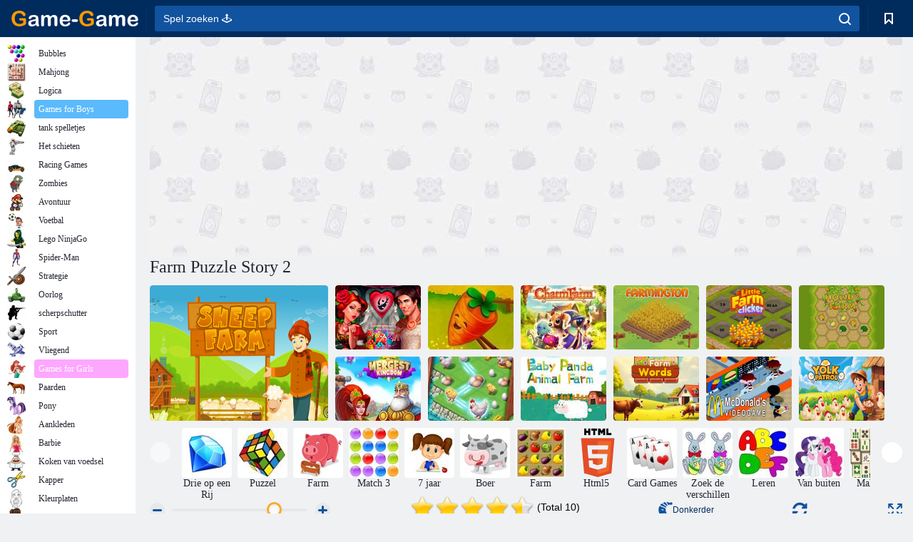

--- FILE ---
content_type: text/html; charset=utf-8
request_url: https://game-game.com.nl/159514/
body_size: 21349
content:
<!DOCTYPE html>
<html lang="nl">
<head>
    <meta charset="utf-8">
    <meta name="viewport" content="width=device-width, initial-scale=1.0, maximum-scale=5.0, user-scalable=0">
    <title>Speel Farm Puzzle Story 2 op Game-Game 🕹️</title>
    <meta name="keywords" content="Farm Puzzle Story 2 gratis spelen">
    <meta name="description" content="Speel Farm Puzzle Story 2 (Farm Puzzle Story 2) gratis online.">
    <link rel="SHORTCUT ICON" href="/favicon.ico">
    <link rel="icon" type="image/png" href="/ui/icons/favicon-16x16.png" sizes="16x16">
    <link rel="icon" type="image/png" href="/ui/icons/favicon-32x32.png" sizes="32x32">
    <link rel="icon" type="image/png" href="/ui/icons/android-chrome-192x192.png" sizes="192x192">
    <link rel="apple-touch-icon" href="/ui/icons/apple-touch-icon.png" sizes="180x180">
    <link rel="mask-icon" href="/ui/icons/safari-pinned-tab.svg">
    <link rel="manifest" id="pwa_manifest">


            
            <link rel="stylesheet" href="/ui/css/optimized/gg_game.min.css">
        
            <link rel="preconnect" href="https://pagead2.googlesyndication.com/">
    <link rel="preconnect" href="https://adservice.google.com/">
    <link rel="preconnect" href="https://googleads.g.doubleclick.net/">
    <link rel="preconnect" href="https://www.googletagservices.com/">
    <link rel="preconnect" href="https://tpc.googlesyndication.com/">
    <link rel="preconnect" href="https://www.googleadservices.com/">

    <base href="https://game-game.com.nl">
    <link rel="alternate" type="application/rss+xml" title="RSS"
          href="https://game-game.com.nl/rss.xml"/>
                <link rel="canonical" href="https://game-game.com.nl/159514/">
                                        <meta name="robots" content="index,follow"/>
                
                    
    

            <meta property="og:title" content="Speel Farm Puzzle Story 2 op Game-Game 🕹️"/>
        <meta property="og:description" content="Speel Farm Puzzle Story 2 (Farm Puzzle Story 2) gratis online.">
                    
                <meta property="og:image" content="https://game-game.com.nl/gamesimg/159514.jpg"/>
                <meta property="og:url"
                      content="https://game-game.com.nl/159514/"/>
            
                    <script async src="https://pagead2.googlesyndication.com/pagead/js/adsbygoogle.js?client=ca-pub-2114578358135779"
     crossorigin="anonymous"></script></head>
<body>

<div id="mobile-header" class="mm-slideout"></div>
<div id="mobile-nav"></div>
<div id="offset-wrapper" class="mm-slideout">
    <div id="header">
        <div class="header__holder">
            <div class="container-fluid">
                <div class="row align-items-center">
                    <div class="d-lg-none mmenu-toggle col flex-flow-0">
                        <button aria-label="hamburger" class="btn btn-link">
							<span class="hamburger-box">
								<span class="hamburger-inner"></span>
							</span>
                        </button>
                    </div>
                    <div class="col flex-flow-0">
                        <div class="logo">
                            <a href="/" class="d-flex align-items-center"
                               title="Spelletjes Online">
                                <img src="/ui/img/logo.svg" title="Spelletjes Online" alt="Spelletjes Online">
                            </a>
                        </div>
                    </div>
                    <div class="col col-border-left col-typeahead">
                        <div class="typeahead__close d-lg-none">
                            <button class="btn btn-link">×</button>
                        </div>
                        <form method="GET" action="/searchgames/">
                            <div class="typeahead__field">
				                <span class="typeahead__query">
				                    <input class="form-control" type="text" name="q" value=""
                                           id="smsearch" placeholder="Spel zoeken 🕹️" aria-labelledby="header"
                                           autocomplete="off">
				                </span>
                                <span class="typeahead__button">
				                    <button class="btn btn-link" aria-label="search" onclick="submit();">
				                    	<span class="icon">
				                    		<svg xmlns="http://www.w3.org/2000/svg" width="16.906" height="17"
                                                 viewBox="0 0 16.906 17">
											    <path d="M757.542,32.233l-3.085-3.1a7.517,7.517,0,1,0-5.981,2.987,7.464,7.464,0,0,0,4.561-1.559l3.085,3.1a1,1,0,0,0,1.42,0A1.014,1.014,0,0,0,757.542,32.233Zm-14.591-7.685a5.524,5.524,0,1,1,5.525,5.552A5.546,5.546,0,0,1,742.951,24.548Z"
                                                      transform="translate(-740.938 -16.969)"/>
											</svg>
				                    	</span>
				                    </button>
				                </span>
                            </div>
                            <div class="list-live"></div>
                        </form>
                    </div>
                    <div class="col flex-flow-0 d-lg-none ml-auto">
                        <button aria-label="search-toggle" class="btn btn-link search-toggle"
                                onclick="$('.header__holder .typeahead__query :text').focus();">
	                    	<span class="icon">
	                    		<svg xmlns="http://www.w3.org/2000/svg" width="16.906" height="17"
                                     viewBox="0 0 16.906 17">
								    <path fill="#fff"
                                          d="M757.542,32.233l-3.085-3.1a7.517,7.517,0,1,0-5.981,2.987,7.464,7.464,0,0,0,4.561-1.559l3.085,3.1a1,1,0,0,0,1.42,0A1.014,1.014,0,0,0,757.542,32.233Zm-14.591-7.685a5.524,5.524,0,1,1,5.525,5.552A5.546,5.546,0,0,1,742.951,24.548Z"
                                          transform="translate(-740.938 -16.969)"></path>
								</svg>
	                    	</span>
                        </button>
                    </div>


                                            <div style="display: none" class="pwa-button btn">👉 Game-Game op PC 💻</div>
                    

                    <div class="col flex-flow-0 col-border-left d-lg-block">
                        <ul class="row nav nav-icons flex-nowrap">
                            <li class="col col-12">
                                <a onclick="openMyGames()"
                                   class="btn btn-outline-primary d-flex align-items-center vplayer-btn-favorites"
                                   href="javascript:void(0)">
			        				<span class="icon">
			        					<svg xmlns="http://www.w3.org/2000/svg"
                                             xmlns:xlink="http://www.w3.org/1999/xlink" width="12" height="16.031"
                                             viewBox="0 0 12 16.031">
										    <path d="M1047,33a1,1,0,0,1-.71-0.293L1042,28.414l-4.29,4.292A1,1,0,0,1,1036,32V18a1,1,0,0,1,1-1h10a1,1,0,0,1,1,1V32a0.993,0.993,0,0,1-.62.924A0.966,0.966,0,0,1,1047,33Zm-5-7a1,1,0,0,1,.71.294l3.29,3.292V19h-8V29.586l3.29-3.292A1,1,0,0,1,1042,26Z"
                                                  transform="translate(-1036 -17)"/>
										</svg>
			        				</span>
                                    <span style="color: white;" class="count_con"></span>
                                </a>
                            </li>
                        </ul>
                    </div>
                    <!-- div class="col flex-flow-0 col-border-left d-none d-lg-block">
                        <ul class="row nav nav-icons flex-nowrap">
                            <li class="col col-4">
                                <a class="btn btn-outline-primary d-flex align-items-center" href="javascript:void(0)">
			        				<span class="icon">
			        					<svg xmlns="https://www.w3.org/2000/svg" xmlns:xlink="http://www.w3.org/1999/xlink" width="16" height="16" viewBox="0 0 16 16">
										    <path d="M826,18a8,8,0,1,0,8,8A8,8,0,0,0,826,18Zm-2.9,13.254a2.987,2.987,0,0,1,5.791,0A5.99,5.99,0,0,1,823.1,31.254ZM826,26a1,1,0,1,1,1-1A1,1,0,0,1,826,26Zm4.532,3.923a5,5,0,0,0-2.7-2.566,3,3,0,1,0-3.67,0,5,5,0,0,0-2.7,2.566A6,6,0,1,1,830.532,29.923Z" transform="translate(-818 -18)"/>
										</svg>
			        				</span>
                                    Войти
                                </a>
                            </li>
                            <li class="col col-4">
                                <a class="btn btn-outline-primary d-flex align-items-center" href="javascript:void(0)">
			        				<span class="icon">
			        					<svg xmlns="https://www.w3.org/2000/svg" xmlns:xlink="http://www.w3.org/1999/xlink" width="16" height="16" viewBox="0 0 16 16">
										    <path d="M947,18H933a1,1,0,0,0-1,1V33a1,1,0,0,0,1,1h14a1,1,0,0,0,1-1V19A1,1,0,0,0,947,18Zm-1,14H934V28h2v1a1,1,0,0,0,1,1h6a1,1,0,0,0,1-1V28h2v4Zm0-6h-3a1,1,0,0,0-1,1v1h-4V27a1,1,0,0,0-1-1h-3V20h12v6Zm-9-2h6a1,1,0,1,0,0-2h-6A1,1,0,1,0,937,24Z" transform="translate(-932 -18)"/>
										</svg>
			        				</span>
                                    История
                                </a>
                            </li>
                            <li class="col col-4">
                                <a class="btn btn-outline-primary d-flex align-items-center" href="javascript:void(0)">
			        				<span class="icon">
			        					<svg xmlns="https://www.w3.org/2000/svg" xmlns:xlink="http://www.w3.org/1999/xlink" width="12" height="16.031" viewBox="0 0 12 16.031">
										    <path d="M1047,33a1,1,0,0,1-.71-0.293L1042,28.414l-4.29,4.292A1,1,0,0,1,1036,32V18a1,1,0,0,1,1-1h10a1,1,0,0,1,1,1V32a0.993,0.993,0,0,1-.62.924A0.966,0.966,0,0,1,1047,33Zm-5-7a1,1,0,0,1,.71.294l3.29,3.292V19h-8V29.586l3.29-3.292A1,1,0,0,1,1042,26Z" transform="translate(-1036 -17)"/>
										</svg>
			        				</span>
                                    Закладки
                                </a>
                            </li>
                        </ul>
                    </div>

                    <div class="col flex-flow-0 col-border-left">
                        <a href="javascript:void(0)" class="link-favorite">
			        		<span class="icon">
				        		<svg xmlns="https://www.w3.org/2000/svg" viewBox="0 0 300 300" width="30" height="30">
									<path d="M165.5,108.2l-9.8,9.8c-1.9,1.9-4.7,2.6-7.2,2.1c-1.5-0.2-3-0.9-4.2-2.1l-9.8-9.8c-6.5-6.5-15.1-9.8-23.7-9.8
										s-17.2,3.3-23.7,9.8C74.2,121,74.4,141.6,87.3,156c13.2,14.7,49.6,45,62.7,55.8c13.1-10.8,49.4-41.1,62.7-55.8
										c13-14.4,13.1-35,0.3-47.8C199.9,95.1,178.6,95.1,165.5,108.2"/>
									<path d="M150,0C67.2,0,0,67.2,0,150s67.2,150,150,150s150-67.2,150-150S232.8,0,150,0 M224.2,166.4
										c-17,18.9-67,59.6-69.2,61.3c-1.5,1.2-3.3,1.8-5.1,1.7c-0.1,0-0.1,0-0.2,0c-1.7,0-3.5-0.6-4.9-1.7c-2.1-1.7-52.2-42.5-69.2-61.3
										C57.1,145.7,57.3,116,76,97.2c19.2-19.2,50.3-19.2,69.5,0l4.4,4.4l4.5-4.4c19.2-19.2,50.3-19.2,69.5,0
										C242.7,116,242.8,145.7,224.2,166.4"/>
								</svg>
							</span>
                        </a>
                    </div>
                    <div class="d-none d-lg-block col flex-flow-0">
                        <a href="javascript:void(0)" class="link-expand">
			        		<span class="icon">
								<svg xmlns="https://www.w3.org/2000/svg" viewBox="0 0 28.4 27.4" width="29" height="28">
									<path d="M28.4,19.1c0-0.9-0.7-1.6-1.5-1.6c-0.8,0-1.5,0.7-1.5,1.6v3.3l-6-6c-0.6-0.6-1.5-0.6-2.1,0
										c-0.6,0.6-0.6,1.5,0,2.1l6,6H20c-0.9,0-1.6,0.7-1.6,1.5c0,0.8,0.7,1.5,1.6,1.5h6.8c0.9,0,1.6-0.7,1.6-1.5c0,0,0,0,0-0.1
										c0,0,0-0.1,0-0.1L28.4,19.1L28.4,19.1z"/>
									<path class="st0" d="M9,16.4l-6,6v-3.3c0-0.9-0.7-1.6-1.5-1.6c-0.8,0-1.5,0.7-1.5,1.6l0,6.7c0,0,0,0.1,0,0.1c0,0,0,0,0,0.1
										c0,0.8,0.7,1.5,1.6,1.5h6.8c0.9,0,1.6-0.7,1.6-1.5c0-0.8-0.7-1.5-1.6-1.5H5.1l6-6c0.6-0.6,0.6-1.5,0-2.1C10.5,15.8,9.6,15.8,9,16.4
										"/>
									<path d="M19.4,11.1l6-6v3.3c0,0.9,0.7,1.6,1.5,1.6c0.8,0,1.5-0.7,1.5-1.6V1.6c0,0,0-0.1,0-0.1c0,0,0,0,0-0.1
										c0-0.8-0.7-1.5-1.6-1.5H20c-0.9,0-1.6,0.7-1.6,1.5C18.4,2.3,19.1,3,20,3h3.2l-6,6c-0.6,0.6-0.6,1.5,0,2.1
										C17.8,11.7,18.8,11.7,19.4,11.1"/>
									<path d="M5.1,3h3.2c0.9,0,1.6-0.7,1.6-1.5C9.9,0.7,9.2,0,8.4,0H1.6C0.7,0,0,0.7,0,1.5c0,0,0,0,0,0.1c0,0,0,0.1,0,0.1
										l0,6.7c0,0.9,0.7,1.6,1.5,1.6C2.3,9.9,3,9.2,3,8.3V5.1l6,6c0.6,0.6,1.5,0.6,2.1,0c0.6-0.6,0.6-1.5,0-2.1L5.1,3z"/>
								</svg>
							</span>
                        </a>
                    </div -->
                </div>
            </div>
        </div>
    </div>
    <section class="vp-dropdown">
        <div onclick="closeMyGames()" class="close"><i class="icon-cancel">
                <svg height="42" width="42">
                    <svg id="close-icon" xmlns="http://www.w3.org/2000/svg" viewBox="0 0 25 32">
                        <path d="M23.179 23.607c0 .446-.179.893-.5 1.214L20.25 27.25c-.321.321-.768.5-1.214.5s-.893-.179-1.214-.5L12.572 22l-5.25 5.25c-.321.321-.768.5-1.214.5s-.893-.179-1.214-.5l-2.429-2.429c-.321-.321-.5-.768-.5-1.214s.179-.893.5-1.214l5.25-5.25-5.25-5.25c-.321-.321-.5-.768-.5-1.214s.179-.893.5-1.214l2.429-2.429c.321-.321.768-.5 1.214-.5s.893.179 1.214.5l5.25 5.25 5.25-5.25c.321-.321.768-.5 1.214-.5s.893.179 1.214.5l2.429 2.429c.321.321.5.768.5 1.214s-.179.893-.5 1.214l-5.25 5.25 5.25 5.25c.321.321.5.768.5 1.214z"></path>
                    </svg>
                </svg>
            </i></div>

        <div class="bookmark-title">
            <svg height="18" width="18">
                <svg id="fav-icon" xmlns="http://www.w3.org/2000/svg" viewBox="0 0 32 32">
                    <path d="M16 29.714a1.11 1.11 0 0 1-.786-.321L4.071 18.643c-.143-.125-4.071-3.714-4.071-8 0-5.232 3.196-8.357 8.536-8.357 3.125 0 6.054 2.464 7.464 3.857 1.411-1.393 4.339-3.857 7.464-3.857 5.339 0 8.536 3.125 8.536 8.357 0 4.286-3.929 7.875-4.089 8.036L16.786 29.393c-.214.214-.5.321-.786.321z"></path>
                </svg>
            </svg>Favorieten</div>
        <div class="vp-list vp-fav">
        </div>
    </section>
<div id="main">
    <div class="container-fluid">
        <div class="d-flex flex-nowrap position-relative">


            <div id="content" class="col-content">
                                                    <div class="content__partners d-flex justify-content-around">
                                                        <table width="100%">
<tr>
    <td>
        <div style="text-align: center;">
            <ins class="adsbygoogle ad-pc-only"
                 style="display:inline-block;width:336px;height:280px"
                 data-ad-client="ca-pub-2114578358135779"
                 data-ad-slot="2915545862"></ins>
            <script>
                (adsbygoogle = window.adsbygoogle || []).push({});
            </script>
        </div>
    </td>
    <td>
        <div style="text-align: center;">
            <ins class="adsbygoogle ad-pc-only"
                 style="display:inline-block;width:336px;height:280px"
                 data-ad-client="ca-pub-2114578358135779"
                 data-ad-slot="6239713201"></ins>
            <script>
                (adsbygoogle = window.adsbygoogle || []).push({});
            </script>
        </div>
    </td>
</tr>
</table>                            
                                            </div>
                                <div class="page-content">
                    <script>
    document.iGAME = {
        md5: "b0e42d9aaec88009063e334d58a56a76",
        name: "Farm Puzzle Story 2",
        category: "Logic Games",
        image: "/gamesimg/159514.jpg"
    }
</script>

<section itemscope="" itemtype="https://schema.org/Game">
    <meta itemprop="name" content="Farm Puzzle Story 2">


    <!--div class="pull-right">
  <script defer type="text/javascript" src="https://yandex.st/share/share.js"
  charset="utf-8"></script>
  <div class="yashare-auto-init" data-yashareL10n="ru"
   data-yashareQuickServices="facebook,twitter,gplus"  
      data-yashareTheme="counter"></div> 
</div-->


    <div id="game">
        <h1>Farm Puzzle Story 2</h1>

        

                    <div 312 class="games-sugestion">
    <div class="items-list row main-game-list top_games">
                                            <div class="col col-4 col-lg-3 item             item-big
            ">
            <div class="items-list__item">
                <a href="/59718/" title="Schapenboerderij">
                <!--a href="59718/" title="Schapenboerderij"-->
                    <img src="/images/gray.gif" title="Schapenboerderij "
                         alt="Schapenboerderij."
                                            
                            name="/gamesimg/59718_big.jpg"
                        
                                            />
                    <h3 class="items-list__item__description">Schapenboerderij</h3>
                </a>
            </div>
    </div>
                                        <div class="col col-4 col-lg-3 item item-small
            ">
            <div class="items-list__item">
                <a href="/154689/" title="Ridders en Prinsessen">
                <!--a href="154689/" title="Ridders en Prinsessen"-->
                    <img src="/images/gray.gif" title="Ridders en Prinsessen "
                         alt="Ridders en Prinsessen."
                                                name="/gamesimg/154689.jpg"
                        
                                        />
                    <h3 class="items-list__item__description">Ridders en Prinsessen</h3>
                </a>
            </div>
    </div>
                                        <div class="col col-4 col-lg-3 item item-small
            ">
            <div class="items-list__item">
                <a href="/159547/" title="Farm Puzzle Story">
                <!--a href="159547/" title="Farm Puzzle Story"-->
                    <img src="/images/gray.gif" title="Farm Puzzle Story "
                         alt="Farm Puzzle Story."
                                                name="/gamesimg/159547.jpg"
                        
                                        />
                    <h3 class="items-list__item__description">Farm Puzzle Story</h3>
                </a>
            </div>
    </div>
                                        <div class="col col-4 col-lg-3 item item-small
            ">
            <div class="items-list__item">
                <a href="/162424/" title="Charme boerderij">
                <!--a href="162424/" title="Charme boerderij"-->
                    <img src="/images/gray.gif" title="Charme boerderij "
                         alt="Charme boerderij."
                                                name="/gamesimg/162424.jpg"
                        
                                        />
                    <h3 class="items-list__item__description">Charme boerderij</h3>
                </a>
            </div>
    </div>
                                        <div class="col col-4 col-lg-3 item item-small
            ">
            <div class="items-list__item">
                <a href="/179885/" title="Farmington">
                <!--a href="179885/" title="Farmington"-->
                    <img src="/images/gray.gif" title="Farmington "
                         alt="Farmington."
                                                name="/gamesimg/179885.jpg"
                        
                                        />
                    <h3 class="items-list__item__description">Farmington</h3>
                </a>
            </div>
    </div>
                                        <div class="col col-4 col-lg-3 item item-small
            ">
            <div class="items-list__item">
                <a href="/180478/" title="Kleine Boerderij Clicker ">
                <!--a href="180478/" title="Kleine Boerderij Clicker "-->
                    <img src="/images/gray.gif" title="Kleine Boerderij Clicker  "
                         alt="Kleine Boerderij Clicker ."
                                                name="/gamesimg/180478.jpg"
                        
                                        />
                    <h3 class="items-list__item__description">Kleine Boerderij Clicker </h3>
                </a>
            </div>
    </div>
                                        <div class="col col-4 col-lg-3 item item-small
            ">
            <div class="items-list__item">
                <a href="/182273/" title="Howdy Farm">
                <!--a href="182273/" title="Howdy Farm"-->
                    <img src="/images/gray.gif" title="Howdy Farm "
                         alt="Howdy Farm."
                                                name="/gamesimg/182273.jpg"
                        
                                        />
                    <h3 class="items-list__item__description">Howdy Farm</h3>
                </a>
            </div>
    </div>
                                        <div class="col col-4 col-lg-3 item item-small
            ">
            <div class="items-list__item">
                <a href="/220944/" title="Mergest Kingdom">
                <!--a href="220944/" title="Mergest Kingdom"-->
                    <img src="/images/gray.gif" title="Mergest Kingdom "
                         alt="Mergest Kingdom."
                                                name="/gamesimg/220944.jpg"
                        
                                        />
                    <h3 class="items-list__item__description">Mergest Kingdom</h3>
                </a>
            </div>
    </div>
                                        <div class="col col-4 col-lg-3 item item-small
            ">
            <div class="items-list__item">
                <a href="/226266/" title="Tropische fusie">
                <!--a href="226266/" title="Tropische fusie"-->
                    <img src="/images/gray.gif" title="Tropische fusie "
                         alt="Tropische fusie."
                                                name="/gamesimg/226266.jpg"
                        
                                        />
                    <h3 class="items-list__item__description">Tropische fusie</h3>
                </a>
            </div>
    </div>
                                        <div class="col col-4 col-lg-3 item item-small
            ">
            <div class="items-list__item">
                <a href="/247734/" title="Babypanda dierenboerderij ">
                <!--a href="247734/" title="Babypanda dierenboerderij "-->
                    <img src="/images/gray.gif" title="Babypanda dierenboerderij  "
                         alt="Babypanda dierenboerderij ."
                                                name="/gamesimg/247734.jpg"
                        
                                        />
                    <h3 class="items-list__item__description">Babypanda dierenboerderij </h3>
                </a>
            </div>
    </div>
                                        <div class="col col-4 col-lg-3 item item-small
            ">
            <div class="items-list__item">
                <a href="/263232/" title="Boerderijwoorden ">
                <!--a href="263232/" title="Boerderijwoorden "-->
                    <img src="/images/gray.gif" title="Boerderijwoorden  "
                         alt="Boerderijwoorden ."
                                                name="/gamesimg/263232.jpg"
                        
                                        />
                    <h3 class="items-list__item__description">Boerderijwoorden </h3>
                </a>
            </div>
    </div>
                                        <div class="col col-4 col-lg-3 item item-small
            ">
            <div class="items-list__item">
                <a href="/266332/" title="McDonald's videogame ">
                <!--a href="266332/" title="McDonald's videogame "-->
                    <img src="/images/gray.gif" title="McDonald's videogame  "
                         alt="McDonald's videogame ."
                                                name="/gamesimg/266332.jpg"
                        
                                        />
                    <h3 class="items-list__item__description">McDonald's videogame </h3>
                </a>
            </div>
    </div>
                                        <div class="col col-4 col-lg-3 item item-small
            ">
            <div class="items-list__item">
                <a href="/269835/" title="Dooierpatrouille ">
                <!--a href="269835/" title="Dooierpatrouille "-->
                    <img src="/images/gray.gif" title="Dooierpatrouille  "
                         alt="Dooierpatrouille ."
                                                name="/gamesimg/269835.jpg"
                        
                                        />
                    <h3 class="items-list__item__description">Dooierpatrouille </h3>
                </a>
            </div>
    </div>
    </div>
</div>            <div style="height: 100px">
                <div class="games-sugestion carousel-offset mt-0">
	<div class="owl-carousel">
					<div class="item">
				<a  href="/tags/422/" title="Drie op een Rij">
						<img alt="Drie op een Rij" name="/ui/css/images/tags/422.jpg">
						<h3 style="font-size: 14px;margin-bottom: 0" class="fs-11 d-block">Drie op een Rij</h3>
				</a>
			</div>
					<div class="item">
				<a  href="/tags/497/" title="Puzzel games online">
						<img alt="Puzzel games online" name="/ui/css/images/tags/497.jpg">
						<h3 style="font-size: 14px;margin-bottom: 0" class="fs-11 d-block">Puzzel</h3>
				</a>
			</div>
					<div class="item">
				<a  href="/tags/619/" title="Farm games online ">
						<img alt="Farm games online " name="/ui/css/images/tags/619.jpg">
						<h3 style="font-size: 14px;margin-bottom: 0" class="fs-11 d-block">Farm</h3>
				</a>
			</div>
					<div class="item">
				<a  href="/tags/707/" title="Match 3 Spelletjes">
						<img alt="Match 3 Spelletjes" name="/ui/css/images/tags/707.jpg">
						<h3 style="font-size: 14px;margin-bottom: 0" class="fs-11 d-block">Match 3</h3>
				</a>
			</div>
					<div class="item">
				<a  href="/tags/734/" title="Games voor meisjes 7 jaar online">
						<img alt="Games voor meisjes 7 jaar online" name="/ui/css/images/tags/734.jpg">
						<h3 style="font-size: 14px;margin-bottom: 0" class="fs-11 d-block">7 jaar</h3>
				</a>
			</div>
					<div class="item">
				<a  href="/tags/832/" title="Farmer online games ">
						<img alt="Farmer online games " name="/ui/css/images/tags/832.jpg">
						<h3 style="font-size: 14px;margin-bottom: 0" class="fs-11 d-block">Boer</h3>
				</a>
			</div>
					<div class="item">
				<a  href="/tags/860/" title="Farm online games ">
						<img alt="Farm online games " name="/ui/css/images/tags/860.jpg">
						<h3 style="font-size: 14px;margin-bottom: 0" class="fs-11 d-block">Farm </h3>
				</a>
			</div>
					<div class="item">
				<a  href="/tags/html5/" title="Html5 online spellen ">
						<img alt="Html5 online spellen " name="/ui/css/images/tags/html5.jpg">
						<h3 style="font-size: 14px;margin-bottom: 0" class="fs-11 d-block">Html5 </h3>
				</a>
			</div>
					<div class="item">
				<a  href="/tags/397/" title="Card games online ">
						<img alt="Card games online " name="/ui/css/images/tags/397.jpg">
						<h3 style="font-size: 14px;margin-bottom: 0" class="fs-11 d-block">Card Games</h3>
				</a>
			</div>
					<div class="item">
				<a  href="/tags/411/" title="Zoek de verschillen spellen ">
						<img alt="Zoek de verschillen spellen " name="/ui/css/images/tags/411.jpg">
						<h3 style="font-size: 14px;margin-bottom: 0" class="fs-11 d-block">Zoek de verschillen </h3>
				</a>
			</div>
					<div class="item">
				<a  href="/tags/469/" title="Leren spelletjes voor kinderen ">
						<img alt="Leren spelletjes voor kinderen " name="/ui/css/images/tags/469.jpg">
						<h3 style="font-size: 14px;margin-bottom: 0" class="fs-11 d-block">Leren </h3>
				</a>
			</div>
					<div class="item">
				<a  href="/tags/470/" title="Geheugen games. Games voor de hersenen ">
						<img alt="Geheugen games. Games voor de hersenen " name="/ui/css/images/tags/470.jpg">
						<h3 style="font-size: 14px;margin-bottom: 0" class="fs-11 d-block">Van buiten</h3>
				</a>
			</div>
					<div class="item">
				<a  href="/tags/486/" title="Mahjong Spelen">
						<img alt="Mahjong Spelen" name="/ui/css/images/tags/486.jpg">
						<h3 style="font-size: 14px;margin-bottom: 0" class="fs-11 d-block">Mahjong</h3>
				</a>
			</div>
					<div class="item">
				<a  href="/tags/494/" title="Puzzels games online ">
						<img alt="Puzzels games online " name="/ui/css/images/tags/494.jpg">
						<h3 style="font-size: 14px;margin-bottom: 0" class="fs-11 d-block">puzzels </h3>
				</a>
			</div>
					<div class="item">
				<a  href="/tags/498/" title="Maze games online ">
						<img alt="Maze games online " name="/ui/css/images/tags/498.jpg">
						<h3 style="font-size: 14px;margin-bottom: 0" class="fs-11 d-block">Doolhof </h3>
				</a>
			</div>
					<div class="item">
				<a  href="/tags/499/" title="Bordspellen online ">
						<img alt="Bordspellen online " name="/ui/css/images/tags/499.jpg">
						<h3 style="font-size: 14px;margin-bottom: 0" class="fs-11 d-block">Bordspellen </h3>
				</a>
			</div>
					<div class="item">
				<a  href="/tags/514/" title="Actie spelletjes voor jongens ">
						<img alt="Actie spelletjes voor jongens " name="/ui/css/images/tags/514.jpg">
						<h3 style="font-size: 14px;margin-bottom: 0" class="fs-11 d-block">Actie </h3>
				</a>
			</div>
					<div class="item">
				<a  href="/tags/538/" title="Avontuur spellen voor meisjes">
						<img alt="Avontuur spellen voor meisjes" name="/ui/css/images/tags/538.jpg">
						<h3 style="font-size: 14px;margin-bottom: 0" class="fs-11 d-block">Adventures</h3>
				</a>
			</div>
					<div class="item">
				<a  href="/tags/541/" title="Gekleurde blokken spelen ">
						<img alt="Gekleurde blokken spelen " name="/ui/css/images/tags/541.jpg">
						<h3 style="font-size: 14px;margin-bottom: 0" class="fs-11 d-block">Gekleurde blokken</h3>
				</a>
			</div>
					<div class="item">
				<a  href="/tags/547/" title="Verlaat de kamer spelletjes ">
						<img alt="Verlaat de kamer spelletjes " name="/ui/css/images/tags/547.jpg">
						<h3 style="font-size: 14px;margin-bottom: 0" class="fs-11 d-block">Verlaat de kamer </h3>
				</a>
			</div>
					<div class="item">
				<a  href="/tags/549/" title="Behendigheid spelletjes voor meisjes ">
						<img alt="Behendigheid spelletjes voor meisjes " name="/ui/css/images/tags/549.jpg">
						<h3 style="font-size: 14px;margin-bottom: 0" class="fs-11 d-block">Bekwaamheid</h3>
				</a>
			</div>
					<div class="item">
				<a  href="/tags/566/" title="Kerst spelletjes online. Nieuwjaar spelletjes ">
						<img alt="Kerst spelletjes online. Nieuwjaar spelletjes " name="/ui/css/images/tags/566.jpg">
						<h3 style="font-size: 14px;margin-bottom: 0" class="fs-11 d-block">Kerstmis- </h3>
				</a>
			</div>
					<div class="item">
				<a  href="/tags/567/" title="Game verzamelen van items online">
						<img alt="Game verzamelen van items online" name="/ui/css/images/tags/567.jpg">
						<h3 style="font-size: 14px;margin-bottom: 0" class="fs-11 d-block">Het verzamelen van items</h3>
				</a>
			</div>
					<div class="item">
				<a  href="/tags/572/" title="Gratis online spelletjes ">
						<img alt="Gratis online spelletjes " name="/ui/css/images/tags/572.jpg">
						<h3 style="font-size: 14px;margin-bottom: 0" class="fs-11 d-block">Online spelletjes </h3>
				</a>
			</div>
					<div class="item">
				<a  href="/tags/582/" title="Schietspellen voor de jongens ">
						<img alt="Schietspellen voor de jongens " name="/ui/css/images/tags/582.jpg">
						<h3 style="font-size: 14px;margin-bottom: 0" class="fs-11 d-block">Schieten voor jongens</h3>
				</a>
			</div>
					<div class="item">
				<a  href="/tags/610/" title="Balls games online ">
						<img alt="Balls games online " name="/ui/css/images/tags/610.jpg">
						<h3 style="font-size: 14px;margin-bottom: 0" class="fs-11 d-block">Ballen</h3>
				</a>
			</div>
					<div class="item">
				<a  href="/tags/644/" title="Zoek artikelen games online ">
						<img alt="Zoek artikelen games online " name="/ui/css/images/tags/644.jpg">
						<h3 style="font-size: 14px;margin-bottom: 0" class="fs-11 d-block">U kunt items vinden</h3>
				</a>
			</div>
					<div class="item">
				<a  href="/tags/671/" title="3D-games - speel gratis online ">
						<img alt="3D-games - speel gratis online " name="/ui/css/images/tags/671.jpg">
						<h3 style="font-size: 14px;margin-bottom: 0" class="fs-11 d-block">3d</h3>
				</a>
			</div>
					<div class="item">
				<a  href="/tags/711/" title="simpele spelletjes ">
						<img alt="simpele spelletjes " name="/ui/css/images/tags/711.jpg">
						<h3 style="font-size: 14px;margin-bottom: 0" class="fs-11 d-block">Eenvoudig</h3>
				</a>
			</div>
					<div class="item">
				<a  href="/tags/738/" title="intelligent spellen ">
						<img alt="intelligent spellen " name="/ui/css/images/tags/738.jpg">
						<h3 style="font-size: 14px;margin-bottom: 0" class="fs-11 d-block">Intelligent</h3>
				</a>
			</div>
					<div class="item">
				<a  href="/tags/746/" title="Economische simulatie games ">
						<img alt="Economische simulatie games " name="/ui/css/images/tags/746.jpg">
						<h3 style="font-size: 14px;margin-bottom: 0" class="fs-11 d-block">economische simulatie </h3>
				</a>
			</div>
					<div class="item">
				<a  href="/tags/770/" title="Browser strategie games online ">
						<img alt="Browser strategie games online " name="/ui/css/images/tags/770.jpg">
						<h3 style="font-size: 14px;margin-bottom: 0" class="fs-11 d-block">Browser strategie</h3>
				</a>
			</div>
					<div class="item">
				<a  href="/tags/779/" title="ontsnappen spelletjes ">
						<img alt="ontsnappen spelletjes " name="/ui/css/images/tags/779.jpg">
						<h3 style="font-size: 14px;margin-bottom: 0" class="fs-11 d-block">Ontsnappen</h3>
				</a>
			</div>
					<div class="item">
				<a  href="/tags/874/" title="spot spellen ">
						<img alt="spot spellen " name="/ui/css/images/tags/874.jpg">
						<h3 style="font-size: 14px;margin-bottom: 0" class="fs-11 d-block">Plek</h3>
				</a>
			</div>
			</div>
</div>

            </div>
        
        
                    <div class="game__nav">
                <ul class="nav nav-icons align-items-center justify-content-between">
                    <li class="d-none d-md-flex align-items-center range-slider__holder">
                        <div class="range-zoom-out" class="d-flex align-items-center">
											<span class="icon no-margin">
												<svg xmlns="http://www.w3.org/2000/svg" viewBox="0 0 21 21" width="21"
                                                     height="21">
													<path style="fill: #e7e8ea" class="st0"
                                                          d="M10.5,0C16.3,0,21,4.7,21,10.5C21,16.3,16.3,21,10.5,21S0,16.3,0,10.5C0,4.7,4.7,0,10.5,0z"/>
													<path style="fill: #11539f" class="st0"
                                                          d="M5.5,9h10c0.8,0,1.5,0.7,1.5,1.5c0,0.8-0.7,1.5-1.5,1.5h-10C4.7,12,4,11.3,4,10.5C4,9.7,4.7,9,5.5,9z"/>
												</svg>
											</span>
                        </div>
                        <div id="range-slider"></div>
                        <div class="range-zoom-in" class="d-flex align-items-center">
											<span class="icon no-margin">
												<svg xmlns="http://www.w3.org/2000/svg" viewBox="0 0 21 21" width="21"
                                                     height="21">
													<path style="fill: #e7e8ea"
                                                          d="M10.5,0C16.3,0,21,4.7,21,10.5C21,16.3,16.3,21,10.5,21S0,16.3,0,10.5C0,4.7,4.7,0,10.5,0z"/>
													<path style="fill: #11539f"
                                                          d="M5.5,9h10c0.8,0,1.5,0.7,1.5,1.5c0,0.8-0.7,1.5-1.5,1.5h-10C4.7,12,4,11.3,4,10.5C4,9.7,4.7,9,5.5,9z"/>
													<path style="fill: #11539f"
                                                          d="M10.5,4C11.3,4,12,4.7,12,5.5v10c0,0.8-0.7,1.5-1.5,1.5C9.7,17,9,16.3,9,15.5v-10C9,4.7,9.7,4,10.5,4z"/>
												</svg>
											</span>
                        </div>
                    </li>

                        <div class="extravote">
      <span class="extravote-stars" itemprop="aggregateRating" itemscope=""
            itemtype="https://schema.org/AggregateRating">
        <meta itemprop="ratingCount" content="10">
      <span id="rating" class="current-rating" style="width: 90%;"
            itemprop="ratingValue">4.5</span>
         <span class="extravote-star"><a href="javascript:void(null)"
                                         onclick="javascript:vote(1,'game_159514','nl');" title="1"
                                         class="ev-10-stars">1</a></span>
         <span class="extravote-star"><a href="javascript:void(null)"
                                         onclick="javascript:vote(2,'game_159514','nl');" title="2"
                                         class="ev-20-stars">2</a></span>
         <span class="extravote-star"><a href="javascript:void(null)"
                                         onclick="javascript:vote(3,'game_159514','nl');" title="3"
                                         class="ev-30-stars">3</a></span>
         <span class="extravote-star"><a href="javascript:void(null)"
                                         onclick="javascript:vote(4,'game_159514','nl');" title="4"
                                         class="ev-40-stars">4</a></span>
         <span class="extravote-star"><a href="javascript:void(null)"
                                         onclick="javascript:vote(5,'game_159514','nl');" title="5"
                                         class="ev-50-stars">5</a></span>
      </span>
        <span class="extravote-info" id="extravote_x">(Total 10)</span>
    </div>


    <script type="text/javascript">
        vote = function (rating, type, lang) {
            $.ajax({
                method: 'POST',
                url: '/ajax/vote/get_vote/',
                data: {rating: rating, type: type ,lang: lang}
            }).done(function (data) {
                var massage = data === 'error_vote' ? 'You have already voted' : 'Thank you';
                $('#extravote_x').hide().text(massage).animate({opacity: 'toggle'}, 'slow');
                setTimeout(() => $('#extravote_x').hide().text("(Total 10)").animate({opacity: 'toggle'}, 'slow'), 3000);
            })
        }
    </script>

    <style type="text/css">
        .extravote{margin:-7px 0 1px 2px}.extravote-stars, .extravote-info{margin:0;padding:0;position:relative;vertical-align:middle} .voted .extravote-info.ihide, .extravote-stars{display:inline-block}.extravote-stars, .extravote-star a, .extravote-info, .extravote-stars .current-rating{height:35px;line-height:36px}.extravote-stars{font-size:1em;overflow:hidden;width:174px}.extravote-star{background-image:none;background-position:0;display:inline;margin:0;padding:0}.extravote-stars, .extravote-star a:hover, .extravote-stars .current-rating{background-color:transparent;background-image:url([data-uri]);background-repeat:repeat-x}.extravote-star a:hover, .extravote-stars .current-rating{background-position:left -1000px}.extravote-star a, .extravote-stars .current-rating{border:medium none;cursor:pointer;left:0;outline:none;overflow:hidden;position:absolute;text-indent:-1000em;top:0}.extravote-star a:hover{background-position:left bottom}.extravote-star a:focus, .extravote-star a:active{background:none}.extravote-stars .current-rating{background-position:left center;z-index:1}.extravote-star a.ev-5-stars{width:10%;z-index:12}.extravote-star a.ev-10-stars{width:20%;z-index:11}.extravote-star a.ev-15-stars{width:30%;z-index:10}.extravote-star a.ev-20-stars{width:40%;z-index:9}.extravote-star a.ev-25-stars{width:50%;z-index:8}.extravote-star a.ev-30-stars{width:60%;z-index:7}.extravote-star a.ev-35-stars{width:70%;z-index:6}.extravote-star a.ev-40-stars{width:80%;z-index:5}.extravote-star a.ev-45-stars{width:90%;z-index:4}.extravote-star a.ev-50-stars

        {width:100%;z-index:3}
    </style>





                    <li class="d-none d-md-flex">
                        <a href="javascript:void(0);" onclick="Blur()" class="d-flex align-items-center">
											<span class="icon">
												<svg xmlns="http://www.w3.org/2000/svg" viewBox="0 0 452.7 512"
                                                     width="20" height="22">
													<path d="M111.1,44.9C98.3,53.7,86.2,63.8,75,75c-8.4,8.4-16.1,17.3-23.2,26.5l193.5,79.8c3.6-8.1,7.9-15.8,12.6-23.1
														L111.1,44.9z"/>
													<path d="M215.6,3.2c-26.9,4.2-52.8,12.7-76.8,25.1l137.7,106.1c6.7-7.2,13.9-13.9,21.7-19.9L215.6,3.2z"/>
													<path d="M425.3,437.1c-3.1-12.6-16.3-11.4-26.1-11.6c-14.1-0.3-28.2-2.5-41.8-6.3c-13.4-3.7-26.3-9.1-38.5-15.9
														c-2.9-1.6-32.2-22.5-31.7-22.9c-21.7,17.1-44.1,21.9-62.5,21.9c-4.7,0-9.2-0.3-13.3-0.8c-24.1-3-41.3-13.1-42-13.5
														c-7.1-4.3-9.5-13.5-5.2-20.6c4.2-7.1,13.4-9.5,20.6-5.2c2,1.2,43.4,24.6,81.9-3.9c-22.8-29.4-36.5-66.3-36.5-106.3
														c0-14.6,1.8-28.7,5.3-42.3L34.8,127C12.1,165.7,0,209.9,0,256c0,68.4,26.6,132.7,75,181c48.4,48.4,112.6,75,181,75
														c60,0,118.4-21.2,164.4-59.8C424.8,448.5,426.7,442.7,425.3,437.1 M138.3,269.9c-12.3,0-24.3-3.7-34.8-10.8l-1.5-1
														c-6.9-4.7-8.6-14-3.9-20.9c4.7-6.9,14-8.6,20.9-3.9l1.5,1c8,5.5,17.9,7,27.2,4.1c7.9-2.4,16.3,2,18.8,10c2.4,7.9-2,16.3-10,18.8
														C150.4,269,144.3,269.9,138.3,269.9"/>
													<path d="M410.7,6.9c-15.9,0-29.7,8.8-36.8,21.8C337.7,9.8,297.6,0,256,0c-1.8,0-3.5,0-5.3,0.1l72.8,98.2
														c18-9.5,37.7-15.8,58.6-18.5c7.5,6.9,17.5,11.2,28.5,11.2c23.2,0,42-18.8,42-42C452.7,25.8,433.9,6.9,410.7,6.9"/>
												</svg>
											</span>
                            Donkerder                        </a>
                    </li>


                    <li class="d-md-flex">
                        <a href="javascript:void(0);" onclick="refreshGame()" class="d-flex align-items-center">
                                <span class="icon">
                                <svg xmlns="http://www.w3.org/2000/svg" viewBox="0 0 32 32"
                                     width="24" height="26">
                                    <path d="M26.982 18.857c0 .036 0 .089-.018.125-1.518 6.321-6.732 10.732-13.321 10.732-3.482 0-6.857-1.375-9.393-3.786l-2.304 2.304c-.214.214-.5.339-.804.339a1.151 1.151 0 0 1-1.143-1.143v-8c0-.625.518-1.143 1.143-1.143h8c.625 0 1.143.518 1.143 1.143 0 .304-.125.589-.339.804L7.5 22.678a9.129 9.129 0 0 0 6.214 2.464 9.116 9.116 0 0 0 7.786-4.357c.429-.696.643-1.375.946-2.089.089-.25.268-.411.536-.411h3.429c.321 0 .571.268.571.571zm.447-14.286v8c0 .625-.518 1.143-1.143 1.143h-8a1.151 1.151 0 0 1-1.143-1.143c0-.304.125-.589.339-.804l2.464-2.464a9.187 9.187 0 0 0-6.232-2.446 9.116 9.116 0 0 0-7.786 4.357c-.429.696-.643 1.375-.946 2.089-.089.25-.268.411-.536.411H.892a.575.575 0 0 1-.571-.571v-.125C1.857 6.679 7.125 2.286 13.714 2.286c3.5 0 6.911 1.393 9.446 3.786l2.321-2.304c.214-.214.5-.339.804-.339.625 0 1.143.518 1.143 1.143z"></path>
                                </svg>
                                </span>
                        </a>
                    </li>

                    <li>


                        <a title="Развернуть" href="javascript:void(0);" onclick="iPanel.toggleFull();">
									   		<span class="icon no-margin">
												<svg xmlns="http://www.w3.org/2000/svg" viewBox="0 0 28.4 27.4"
                                                     width="20" height="19">
													<path d="M28.4,19.1c0-0.9-0.7-1.6-1.5-1.6c-0.8,0-1.5,0.7-1.5,1.6v3.3l-6-6c-0.6-0.6-1.5-0.6-2.1,0
														c-0.6,0.6-0.6,1.5,0,2.1l6,6H20c-0.9,0-1.6,0.7-1.6,1.5c0,0.8,0.7,1.5,1.6,1.5h6.8c0.9,0,1.6-0.7,1.6-1.5c0,0,0,0,0-0.1
														c0,0,0-0.1,0-0.1L28.4,19.1L28.4,19.1z"></path>
													<path class="st0" d="M9,16.4l-6,6v-3.3c0-0.9-0.7-1.6-1.5-1.6c-0.8,0-1.5,0.7-1.5,1.6l0,6.7c0,0,0,0.1,0,0.1c0,0,0,0,0,0.1
														c0,0.8,0.7,1.5,1.6,1.5h6.8c0.9,0,1.6-0.7,1.6-1.5c0-0.8-0.7-1.5-1.6-1.5H5.1l6-6c0.6-0.6,0.6-1.5,0-2.1C10.5,15.8,9.6,15.8,9,16.4
														"></path>
													<path d="M19.4,11.1l6-6v3.3c0,0.9,0.7,1.6,1.5,1.6c0.8,0,1.5-0.7,1.5-1.6V1.6c0,0,0-0.1,0-0.1c0,0,0,0,0-0.1
														c0-0.8-0.7-1.5-1.6-1.5H20c-0.9,0-1.6,0.7-1.6,1.5C18.4,2.3,19.1,3,20,3h3.2l-6,6c-0.6,0.6-0.6,1.5,0,2.1
														C17.8,11.7,18.8,11.7,19.4,11.1"></path>
													<path d="M5.1,3h3.2c0.9,0,1.6-0.7,1.6-1.5C9.9,0.7,9.2,0,8.4,0H1.6C0.7,0,0,0.7,0,1.5c0,0,0,0,0,0.1c0,0,0,0.1,0,0.1
														l0,6.7c0,0.9,0.7,1.6,1.5,1.6C2.3,9.9,3,9.2,3,8.3V5.1l6,6c0.6,0.6,1.5,0.6,2.1,0c0.6-0.6,0.6-1.5,0-2.1L5.1,3z"></path>
												</svg>
											</span>
                        </a>
                    </li>
                </ul>
            </div>

            <div class="game-window" style="width:80%; height:800px;" id="gamecontainer">
                                    
                                                    
                                <noindex><!--googleoff: all-->
                                    <iframe width="100%" height="100%" src="https://html5.gamedistribution.com/e9133a9ab0dc485882dc4b1cc39ab691/" id="iplayer-game"
                                            scrolling="no" frameborder="0" allowtransparency="true" id="gameFrame"
                                                                                name="gameFrame"></iframe>
                                    <!--googleon: all--></noindex>
                            
                                                
                                </div>
            <div id="game-prevnext_corr" class="d-xl-none d-flex justify-content-between"></div>
            </div>


                <div class="add-fav">
                <div class="controls">
                    <div class="add_to_fav" style="display: block;"><a class="item-favorite"
                                                                       onclick="vPanel.add_current();"
                                                                       title="Toevoegen aan favorieten">
                            <svg xmlns="http://www.w3.org/2000/svg" viewBox="0 0 176.2 146.7"
                                 width="22" height="19">
                                <path d="M162.1,14.4c-19.2-19.2-50.3-19.2-69.5,0l-4.5,4.5l-4.4-4.4c-19.2-19.2-50.3-19.2-69.5,0
                                                                C-4.6,33.1-4.7,62.9,13.9,83.6c17,18.9,67,59.6,69.2,61.3c1.4,1.2,3.2,1.7,4.9,1.7c0.1,0,0.1,0,0.2,0c1.8,0.1,3.6-0.5,5.1-1.7
                                                                c2.1-1.7,52.2-42.5,69.2-61.3C181,62.9,180.8,33.1,162.1,14.4 M150.8,73.2c-13.2,14.7-49.6,45-62.7,55.8
                                                                c-13.1-10.8-49.4-41.1-62.7-55.8c-13-14.4-13.1-35-0.3-47.8c6.5-6.5,15.1-9.8,23.7-9.8s17.2,3.3,23.7,9.8l9.8,9.8
                                                                c1.2,1.2,2.6,1.9,4.2,2.1c2.5,0.5,5.2-0.2,7.2-2.1l9.8-9.8c13.1-13.1,34.4-13.1,47.5,0C163.9,38.2,163.8,58.8,150.8,73.2"/>
                                <path d="M87.9,19c5.8,0,10.6,4.7,10.6,10.6v63.5c0,5.8-4.7,10.6-10.6,10.6s-10.6-4.7-10.6-10.6V29.6
                                                                C77.3,23.7,82,19,87.9,19z"/>
                                <path d="M56.1,50.8h63.5c5.8,0,10.6,4.7,10.6,10.6c0,5.8-4.7,10.6-10.6,10.6H56.1
                                                            c-5.8,0-10.6-4.7-10.6-10.6C45.6,55.5,50.3,50.8,56.1,50.8z"/>
                            </svg>
                            Toevoegen aan favorieten</a>
                    </div>
                    <div class="remove_to_fav" style="display: none;"><a class="item-favorite-active"
                                                                         onclick="vPanel.delete_favorite();"
                                                                         title="Verwijderen uit favorieten">
                            <svg xmlns="http://www.w3.org/2000/svg" viewBox="0 0 176.2 146.7"
                                 width="22" height="19">
                                <path d="M162.1,14.4c-19.2-19.2-50.3-19.2-69.5,0l-4.5,4.5l-4.4-4.4c-19.2-19.2-50.3-19.2-69.5,0
                                                                C-4.6,33.1-4.7,62.9,13.9,83.6c17,18.9,67,59.6,69.2,61.3c1.4,1.2,3.2,1.7,4.9,1.7c0.1,0,0.1,0,0.2,0c1.8,0.1,3.6-0.5,5.1-1.7
                                                                c2.1-1.7,52.2-42.5,69.2-61.3C181,62.9,180.8,33.1,162.1,14.4 M150.8,73.2c-13.2,14.7-49.6,45-62.7,55.8
                                                                c-13.1-10.8-49.4-41.1-62.7-55.8c-13-14.4-13.1-35-0.3-47.8c6.5-6.5,15.1-9.8,23.7-9.8s17.2,3.3,23.7,9.8l9.8,9.8
                                                                c1.2,1.2,2.6,1.9,4.2,2.1c2.5,0.5,5.2-0.2,7.2-2.1l9.8-9.8c13.1-13.1,34.4-13.1,47.5,0C163.9,38.2,163.8,58.8,150.8,73.2"/>
                                <path d="M87.9,19c5.8,0,10.6,4.7,10.6,10.6v63.5c0,5.8-4.7,10.6-10.6,10.6s-10.6-4.7-10.6-10.6V29.6
                                                                C77.3,23.7,82,19,87.9,19z"/>
                                <path d="M56.1,50.8h63.5c5.8,0,10.6,4.7,10.6,10.6c0,5.8-4.7,10.6-10.6,10.6H56.1
                                                            c-5.8,0-10.6-4.7-10.6-10.6C45.6,55.5,50.3,50.8,56.1,50.8z"/>
                            </svg>
                            Verwijderen uit favorieten</a>
                    </div>
                </div>
                <div style="display: none; margin-left: 5px" class="pwa-button btn">👉 Game-Game op PC 💻</div>
            </div>
        

    
            <style type="text/css">
            .cont_right .hl2-2 {
                < check if = "" > < true >
                margin-top: -70 px < / true > < false >
                margin-top: 570px < / false > < / check >
            }
        </style>
    
            <div class="games-sugestion">
            <div class="row text-center" style="margin-bottom:20px">
                <!--googleoff: all-->
<div id="iprblock-90"></div>
<script charset="UTF-8" defer="defer" src="https://ad.iplayer.org:4444/?block_id=90"></script>
<!--googleon: all-->
<style>
  #iprblock-90{
    width:auto!important;
    height: 120px!important;
    overflow:hidden;
    //padding-left:15px;
  }
  #iprblock-90 ._ban{
    float: left;
    margin-left:15px;
    background: none;
    padding: 0px!important;
    width: 240px!important;
    height: 120px!important;
    position: relative;
    overflow: hidden;
    -webkit-border-radius: 3px;
    -moz-border-radius: 3px;
    border-radius: 3px;
    -moz-background-clip: padding-box;
    -webkit-background-clip: padding-box;
    background-clip: padding-box;
    border: 1px solid black;
  }

  #iprblock-90 ._ban:hover {
    text-decoration: none;
  }

  #iprblock-90 ._ban:hover a div{
    display: block;
  }

  #iprblock-90 ._ban a{
    position: relative;
    overflow: hidden;
    width: 247px;
    height: 120px;
    -webkit-border-radius: 3px;
    -moz-border-radius: 3px;
    border-radius: 3px;
    -moz-background-clip: padding-box;
    -webkit-background-clip: padding-box;
    background-clip: padding-box;
  }

  #iprblock-90 ._ban a span img{
    width: 240px!important;
    height: 120px!important;
  }

  #iprblock-90 ._ban a div{
    font-family: Arial, Helvetica, sans-serif;
    text-align: center;
    position: absolute;
    font-size: 1.2rem;
    //left: 0;
    bottom: 0;
    width: 247px;
    padding: 9px 3px!important;
    background: rgba(0, 0, 0, 0.6);
    -webkit-transition: bottom ease 0.2s;
    -moz-transition: bottom ease 0.2s;
    -ms-transition: bottom ease 0.2s;
    -o-transition: bottom ease 0.2s;
    color: #FFF;
    text-shadow: 0.5px 0.9px 1px rgba(0, 0, 0, 0.75);
    z-index: 2;
    -webkit-border-radius: 0 0 3px 3px;
    -moz-border-radius: 0 0 3px 3px;
    border-radius: 0 0 3px 3px;
    -moz-background-clip: padding-box;
    -webkit-background-clip: padding-box;
    background-clip: padding-box;
    font-weight: 500;
    display:none;
  }

</style>            </div>
        </div>
    
    

            <div class="games-tabs">
            <div class="form-group d-lg-none">
                <select name="" id="tabs-select" class="form-control">
                    <option value="t1">Soortgelijke spelletjes gratis</option>
                    <option value="t2">Spel Geschiedenis</option>
                    <option value="t3">bladwijzers</option>
                </select>
            </div>
            <ul class="nav nav-tabs nav-justified">
                <li class="nav-item">
                    <a data-toggle="tab" class="nav-link active" href="#t1">Soortgelijke spelletjes gratis</a>
                    <!--/li>
                    <li class="nav-item">
                        <a data-toggle="tab" class="nav-link" href="#t2"></a>
                    </li>
                    <li class="nav-item">
                        <a data-toggle="tab" class="nav-link" href="#t3"></a>
                    </li-->
            </ul>
            <div class="tab-content">
                <div class="tab-pane fade show active" id="t1" role="tabpanel">
                    <div class="games-sugestion">
                        <div class="items-list row">
                                                                                            <div class="col col-4 col-lg-3 item
                                    item-big
                    ">
        <div class="items-list__item">
              <a href="/270112/" title="Boerderij merge oogst ">
                <img src="/images/gray.gif"
                     title="Boerderij merge oogst "
                     alt="Boerderij merge oogst "
                                            
                            name="/gamesimg/270112_big.jpg"
                        
                                            >
                <h3 class="items-list__item__description">Boerderij merge oogst </h3>
            </a>
        </div>
        </div>
                                                        <div class="col col-4 col-lg-3 item
                item-small
                ">
        <div class="items-list__item">
              <a href="/270545/" title="Kweek tuin 2 ">
                <img src="/images/gray.gif"
                     title="Kweek tuin 2 "
                     alt="Kweek tuin 2 "
                                                name="/gamesimg/270545.jpg"
                        
                                        >
                <h3 class="items-list__item__description">Kweek tuin 2 </h3>
            </a>
        </div>
        </div>
                                                        <div class="col col-4 col-lg-3 item
                item-small
                ">
        <div class="items-list__item">
              <a href="/272472/" title="Slijm boerderij ">
                <img src="/images/gray.gif"
                     title="Slijm boerderij "
                     alt="Slijm boerderij "
                                                name="/gamesimg/272472.jpg"
                        
                                        >
                <h3 class="items-list__item__description">Slijm boerderij </h3>
            </a>
        </div>
        </div>
                                                        <div class="col col-4 col-lg-3 item
                item-small
                ">
        <div class="items-list__item">
              <a href="/272962/" title="Zombieboer ">
                <img src="/images/gray.gif"
                     title="Zombieboer "
                     alt="Zombieboer "
                                                name="/gamesimg/272962.jpg"
                        
                                        >
                <h3 class="items-list__item__description">Zombieboer </h3>
            </a>
        </div>
        </div>
                                                        <div class="col col-4 col-lg-3 item
                                    item-big
                    ">
        <div class="items-list__item">
              <a href="/251296/" title="Kleur boerderij ">
                <img src="/images/gray.gif"
                     title="Kleur boerderij "
                     alt="Kleur boerderij "
                                            
                            name="/gamesimg/251296_big.jpg"
                        
                                            >
                <h3 class="items-list__item__description">Kleur boerderij </h3>
            </a>
        </div>
        </div>
                                                        <div class="col col-4 col-lg-3 item
                item-small
                ">
        <div class="items-list__item">
              <a href="/251774/" title="Houtboer ">
                <img src="/images/gray.gif"
                     title="Houtboer "
                     alt="Houtboer "
                                                name="/gamesimg/251774.jpg"
                        
                                        >
                <h3 class="items-list__item__description">Houtboer </h3>
            </a>
        </div>
        </div>
                                                        <div class="col col-4 col-lg-3 item
                item-small
                ">
        <div class="items-list__item">
              <a href="/251867/" title="Zoek maïsboer Kim ">
                <img src="/images/gray.gif"
                     title="Zoek maïsboer Kim "
                     alt="Zoek maïsboer Kim "
                                                name="/gamesimg/251867.jpg"
                        
                                        >
                <h3 class="items-list__item__description">Zoek maïsboer Kim </h3>
            </a>
        </div>
        </div>
                                                        <div class="col col-4 col-lg-3 item
                item-small
                ">
        <div class="items-list__item">
              <a href="/251926/" title="Droomboerderij 3D ">
                <img src="/images/gray.gif"
                     title="Droomboerderij 3D "
                     alt="Droomboerderij 3D "
                                                name="/gamesimg/251926.jpg"
                        
                                        >
                <h3 class="items-list__item__description">Droomboerderij 3D </h3>
            </a>
        </div>
        </div>
                                                        <div class="col col-4 col-lg-3 item
                                    item-big
                    ">
        <div class="items-list__item">
              <a href="/252206/" title="Boerderij schapen inactief ">
                <img src="/images/gray.gif"
                     title="Boerderij schapen inactief "
                     alt="Boerderij schapen inactief "
                                            
                            name="/gamesimg/252206_big.jpg"
                        
                                            >
                <h3 class="items-list__item__description">Boerderij schapen inactief </h3>
            </a>
        </div>
        </div>
                                                        <div class="col col-4 col-lg-3 item
                item-small
                ">
        <div class="items-list__item">
              <a href="/253671/" title="MOG Geheugen van de godin ">
                <img src="/images/gray.gif"
                     title="MOG Geheugen van de godin "
                     alt="MOG Geheugen van de godin "
                                                name="/gamesimg/253671.jpg"
                        
                                        >
                <h3 class="items-list__item__description">MOG Geheugen van de godin </h3>
            </a>
        </div>
        </div>
                                                        <div class="col col-4 col-lg-3 item
                item-small
                ">
        <div class="items-list__item">
              <a href="/254611/" title="Redding van een landarbeider ">
                <img src="/images/gray.gif"
                     title="Redding van een landarbeider "
                     alt="Redding van een landarbeider "
                                                name="/gamesimg/254611.jpg"
                        
                                        >
                <h3 class="items-list__item__description">Redding van een landarbeider </h3>
            </a>
        </div>
        </div>
                                                        <div class="col col-4 col-lg-3 item
                item-small
                ">
        <div class="items-list__item">
              <a href="/255804/" title="Oogstland ">
                <img src="/images/gray.gif"
                     title="Oogstland "
                     alt="Oogstland "
                                                name="/gamesimg/255804.jpg"
                        
                                        >
                <h3 class="items-list__item__description">Oogstland </h3>
            </a>
        </div>
        </div>
                                                        <div class="col col-4 col-lg-3 item
                item-small
                ">
        <div class="items-list__item">
              <a href="/257513/" title="Redding van beginnende boeren ">
                <img src="/images/gray.gif"
                     title="Redding van beginnende boeren "
                     alt="Redding van beginnende boeren "
                                            
                            name="/gamesimg/257513_big.jpg"
                        
                                            >
                <h3 class="items-list__item__description">Redding van beginnende boeren </h3>
            </a>
        </div>
        </div>
                                                        <div class="col col-4 col-lg-3 item
                item-small
                ">
        <div class="items-list__item">
              <a href="/257527/" title="Boer Noob superheld ">
                <img src="/images/gray.gif"
                     title="Boer Noob superheld "
                     alt="Boer Noob superheld "
                                                name="/gamesimg/257527.jpg"
                        
                                        >
                <h3 class="items-list__item__description">Boer Noob superheld </h3>
            </a>
        </div>
        </div>
                                                        <div class="col col-4 col-lg-3 item
                item-small
                ">
        <div class="items-list__item">
              <a href="/258145/" title="Simulator: bedrijfsboerderij ">
                <img src="/images/gray.gif"
                     title="Simulator: bedrijfsboerderij "
                     alt="Simulator: bedrijfsboerderij "
                                                name="/gamesimg/258145.jpg"
                        
                                        >
                <h3 class="items-list__item__description">Simulator: bedrijfsboerderij </h3>
            </a>
        </div>
        </div>
                                                        <div class="col col-4 col-lg-3 item
                item-small
                ">
        <div class="items-list__item">
              <a href="/259271/" title="Imker ">
                <img src="/images/gray.gif"
                     title="Imker "
                     alt="Imker "
                                                name="/gamesimg/259271.jpg"
                        
                                        >
                <h3 class="items-list__item__description">Imker </h3>
            </a>
        </div>
        </div>
                                                        <div class="col col-4 col-lg-3 item
                item-small
                ">
        <div class="items-list__item">
              <a href="/259648/" title="Apple Knight-boerenmarkt ">
                <img src="/images/gray.gif"
                     title="Apple Knight-boerenmarkt "
                     alt="Apple Knight-boerenmarkt "
                                            
                            name="/gamesimg/259648_big.jpg"
                        
                                            >
                <h3 class="items-list__item__description">Apple Knight-boerenmarkt </h3>
            </a>
        </div>
        </div>
                                                        <div class="col col-4 col-lg-3 item
                item-small
                ">
        <div class="items-list__item">
              <a href="/259686/" title="Boerderij oogstmachine ">
                <img src="/images/gray.gif"
                     title="Boerderij oogstmachine "
                     alt="Boerderij oogstmachine "
                                                name="/gamesimg/259686.jpg"
                        
                                        >
                <h3 class="items-list__item__description">Boerderij oogstmachine </h3>
            </a>
        </div>
        </div>
                                                        <div class="col col-4 col-lg-3 item
                item-small
                ">
        <div class="items-list__item">
              <a href="/56353/" title="SpongeBob racen toernooi">
                <img src="/images/gray.gif"
                     title="SpongeBob racen toernooi"
                     alt="SpongeBob racen toernooi"
                                                name="/gamesimg/56353.jpg"
                        
                                        >
                <h3 class="items-list__item__description">SpongeBob racen toernooi</h3>
            </a>
        </div>
        </div>
                                                        <div class="col col-4 col-lg-3 item
                item-small
                ">
        <div class="items-list__item">
              <a href="/139013/" title="Baby Hazel ballerina dans">
                <img src="/images/gray.gif"
                     title="Baby Hazel ballerina dans"
                     alt="Baby Hazel ballerina dans"
                                                name="/gamesimg/139013.jpg"
                        
                                        >
                <h3 class="items-list__item__description">Baby Hazel ballerina dans</h3>
            </a>
        </div>
        </div>
            

                        </div>
                    </div>
                </div>

            </div>
        </div>
    
    <div class="breadcrumb__holder">
        <nav class="breadcrumb">
            <a title="Spelletjes Online" href="/" class="breadcrumb-item">Spelletjes Online</a>
                            <a class="breadcrumb-item" title="Logica online games"
                   href="/logic/">
                    Logic Games                </a>
                                        <a class="breadcrumb-item" title="Drie op een Rij"
                   href="/tags/422/">
                    Drie op een Rij                </a>
                            <a class="breadcrumb-item" title="Puzzel games online"
                   href="/tags/497/">
                    Puzzel                </a>
                            <a class="breadcrumb-item" title="Farm games online "
                   href="/tags/619/">
                    Farm                </a>
                            <a class="breadcrumb-item" title="Match 3 Spelletjes"
                   href="/tags/707/">
                    Match 3                </a>
                            <a class="breadcrumb-item" title="Games voor meisjes 7 jaar online"
                   href="/tags/734/">
                    7 jaar                </a>
                            <a class="breadcrumb-item" title="Farmer online games "
                   href="/tags/832/">
                    Boer                </a>
                            <a class="breadcrumb-item" title="Farm online games "
                   href="/tags/860/">
                    Farm                 </a>
                            <a class="breadcrumb-item" title="Html5 online spellen "
                   href="/tags/html5/">
                    Html5                 </a>
                    </nav>
    </div>


    <div class="teaser">
        <img itemprop="image" src="/gamesimg/159514.jpg" alt="Spel Farm Puzzle Story 2">
        <div class="teaser__body">
            <h2 class="header h3">Farm Puzzle Story 2</h2>
                            <h3 style="font-size: 17px" class="header h3">Farm Puzzle Story 2</h3>
                        <div itemprop="description" class="fs-12 text-darker">
                <text>Als de lente en de boerderij begon het zaaien campagne. Je zou terugtrekken uit de kelders zaad groenten en fruit, maar je kunt het niet alleen omdat ze worden gemengd met de andere zusters. Nu moet je ze met spoed te sorteren om het zaad te sturen naar de tuin. Probeer drie vruchten te combineren in een rij om groenten direct verdwenen uit het veld. Hoe meer groentegewassen van hetzelfde type en kleur zal vallen in de lijn, de meer bonussen zal je boerderij te verdienen en het sneller zal worden genomen naar het volgende niveau. </text>
            </div>
        </div>
    </div>
    <script>
        function gdw(link) {
            jQuery.getJSON("https://ad.iplayer.org/gdw/form?callback=?", null, function (resp) {
                link.parentNode.innerHTML = resp.html;
            });
        }

        function gdwClick(radio) {
            var status = radio.value;
            var img = new Image();
            img.src = 'https://ad.iplayer.org/gdw?type=' + status;
            document.body.appendChild(img);
            radio.parentNode.innerHTML = 'Dank check';
            return false;
        }

        function play() {
            $('body').css('margin', '0px').css('padding', '0px').css('overflow', 'hidden').css('background', 'transparent !important').css('color', 'transparent !important');
            //var iframe = $('body').html('<iframe width="100%" frameborder="0" style="position:absolute; overflow:hidden;height:100%;width:100%" height="100%" width="100%"></iframe>');
            var object = $('<object data="https://html5.gamedistribution.com/e9133a9ab0dc485882dc4b1cc39ab691/" style="background-color: transparent !important;vertical-align:bottom;position:absolute;top:0px;left:0px;bottom:0px;right:0px;width:100%;height:100%;border:0px;margin:0;padding:0;overflow:hidden;z-index:1;" height="100%" width="100%" id="js-game" class="game-frame ios-scale-100" type="text/html"></object>').insertAfter('#mobile-nav');
            $('.open-game-navigation').attr('class', 'open-game-navigation fake ui-draggable ui-draggable-handle');
            $('#main').remove()
            $('#footer').remove()
            $('#mobile-header').remove()
            $('body').append('<a style="position:absolute;bottom:20px;right:10px;z-index:9999999;" title="Развернуть" href="javascript:void(0);" onclick="iPanel.toggleFull();"> <span class="icon no-margin"> <svg xmlns="http://www.w3.org/2000/svg" viewBox="0 0 28.4 27.4" width="20" height="19"> <path d="M28.4,19.1c0-0.9-0.7-1.6-1.5-1.6c-0.8,0-1.5,0.7-1.5,1.6v3.3l-6-6c-0.6-0.6-1.5-0.6-2.1,0 c-0.6,0.6-0.6,1.5,0,2.1l6,6H20c-0.9,0-1.6,0.7-1.6,1.5c0,0.8,0.7,1.5,1.6,1.5h6.8c0.9,0,1.6-0.7,1.6-1.5c0,0,0,0,0-0.1 c0,0,0-0.1,0-0.1L28.4,19.1L28.4,19.1z"></path> <path class="st0" d="M9,16.4l-6,6v-3.3c0-0.9-0.7-1.6-1.5-1.6c-0.8,0-1.5,0.7-1.5,1.6l0,6.7c0,0,0,0.1,0,0.1c0,0,0,0,0,0.1 c0,0.8,0.7,1.5,1.6,1.5h6.8c0.9,0,1.6-0.7,1.6-1.5c0-0.8-0.7-1.5-1.6-1.5H5.1l6-6c0.6-0.6,0.6-1.5,0-2.1C10.5,15.8,9.6,15.8,9,16.4 "></path> <path d="M19.4,11.1l6-6v3.3c0,0.9,0.7,1.6,1.5,1.6c0.8,0,1.5-0.7,1.5-1.6V1.6c0,0,0-0.1,0-0.1c0,0,0,0,0-0.1 c0-0.8-0.7-1.5-1.6-1.5H20c-0.9,0-1.6,0.7-1.6,1.5C18.4,2.3,19.1,3,20,3h3.2l-6,6c-0.6,0.6-0.6,1.5,0,2.1 C17.8,11.7,18.8,11.7,19.4,11.1"></path> <path d="M5.1,3h3.2c0.9,0,1.6-0.7,1.6-1.5C9.9,0.7,9.2,0,8.4,0H1.6C0.7,0,0,0.7,0,1.5c0,0,0,0,0,0.1c0,0,0,0.1,0,0.1 l0,6.7c0,0.9,0.7,1.6,1.5,1.6C2.3,9.9,3,9.2,3,8.3V5.1l6,6c0.6,0.6,1.5,0.6,2.1,0c0.6-0.6,0.6-1.5,0-2.1L5.1,3z"></path> </svg> </span> </a>');
            iPanel.toggleFull();
        }
    </script>


            <div style="margin-top: 20px">
            <!-- ban_bottom_2_ru -->
                            
                    <style>
#ad_bottom { 
  width: 100%;
  min-width: 750px;
  height:300px;
  max-height: 360px;


  @media(min-width: 1200px) {
    min-width: 930px;
    min-height:180px;
    max-width: 970px;
    height:initial;
  }
}

</style>
<!-- GG adapt podval desct -->
<ins id="ad_bottom" class="adsbygoogle"
     style="display:block"
     data-ad-client="ca-pub-2114578358135779"
     data-ad-slot="7767678411"></ins>
<script>
     (adsbygoogle = window.adsbygoogle || []).push({});
</script>                
                        </div>
    

</section>



                                        <!--F3:include href="blocks/top_tags.tpl"/-->

                </div>
            </div>
            <div class="col-sidebar" id="sidebar">
                        
        <div class="categories">
            <ul>
                                    <li>
                        <a class="c-42 "
                           href="/balls/"
                           title="zeepbel spellen ">
                            <span class="image"></span>
                            <h2 class="text">Bubbles</h2>
                        </a>
                    </li>
                                    <li>
                        <a class="c-66 "
                           href="/tags/486/"
                           title="Mahjong spellen ">
                            <span class="image"></span>
                            <h2 class="text">Mahjong</h2>
                        </a>
                    </li>
                                    <li>
                        <a class="c-40 "
                           href="/logic/"
                           title="Logic Games ">
                            <span class="image"></span>
                            <h2 class="text">Logica</h2>
                        </a>
                    </li>
                                    <li>
                        <a class="c-3 c-forboys"
                           href="/forboys/"
                           title="Games for Boys ">
                            <span class="image"></span>
                            <h2 class="text">Games for Boys </h2>
                        </a>
                    </li>
                                    <li>
                        <a class="c-7 "
                           href="/tags/525/"
                           title="Tanks Online ">
                            <span class="image"></span>
                            <h2 class="text">tank spelletjes </h2>
                        </a>
                    </li>
                                    <li>
                        <a class="c-8 "
                           href="/shoot/"
                           title="Schiet spellen ">
                            <span class="image"></span>
                            <h2 class="text">Het schieten </h2>
                        </a>
                    </li>
                                    <li>
                        <a class="c-9 "
                           href="/racing/"
                           title="Race spelletjes ">
                            <span class="image"></span>
                            <h2 class="text">Racing Games</h2>
                        </a>
                    </li>
                                    <li>
                        <a class="c-10 "
                           href="/tags/395/"
                           title="Zombie spellen ">
                            <span class="image"></span>
                            <h2 class="text">Zombies </h2>
                        </a>
                    </li>
                                    <li>
                        <a class="c-11 "
                           href="/brodilki/"
                           title="Avontuur Spelletjes ">
                            <span class="image"></span>
                            <h2 class="text">Avontuur </h2>
                        </a>
                    </li>
                                    <li>
                        <a class="c-44 "
                           href="/tags/388/"
                           title="Voetbal wedstrijden ">
                            <span class="image"></span>
                            <h2 class="text">Voetbal </h2>
                        </a>
                    </li>
                                    <li>
                        <a class="c-12 "
                           href="/tags/879/"
                           title="Lego NinjaGo-spellen ">
                            <span class="image"></span>
                            <h2 class="text">Lego NinjaGo </h2>
                        </a>
                    </li>
                                    <li>
                        <a class="c-36 "
                           href="/tags/561/"
                           title="Spider-Man spelen ">
                            <span class="image"></span>
                            <h2 class="text">Spider-Man </h2>
                        </a>
                    </li>
                                    <li>
                        <a class="c-14 "
                           href="/strategy/"
                           title="strategie spellen ">
                            <span class="image"></span>
                            <h2 class="text">Strategie </h2>
                        </a>
                    </li>
                                    <li>
                        <a class="c-15 "
                           href="/tags/530/"
                           title="Oorlog spellen ">
                            <span class="image"></span>
                            <h2 class="text">Oorlog </h2>
                        </a>
                    </li>
                                    <li>
                        <a class="c-55 "
                           href="/tags/531/"
                           title="Sniper spellen ">
                            <span class="image"></span>
                            <h2 class="text">scherpschutter </h2>
                        </a>
                    </li>
                                    <li>
                        <a class="c-16 "
                           href="/sport/"
                           title="Sportwedstrijden ">
                            <span class="image"></span>
                            <h2 class="text">Sport </h2>
                        </a>
                    </li>
                                    <li>
                        <a class="c-17 "
                           href="/tags/495/"
                           title="flying spelletjes ">
                            <span class="image"></span>
                            <h2 class="text">Vliegend</h2>
                        </a>
                    </li>
                                    <li>
                        <a class="c-4 c-forgirls"
                           href="/forgirls/"
                           title="Games for Girls ">
                            <span class="image"></span>
                            <h2 class="text">Games for Girls </h2>
                        </a>
                    </li>
                                    <li>
                        <a class="c-18 "
                           href="/tags/831/"
                           title="Paarden spellen ">
                            <span class="image"></span>
                            <h2 class="text">Paarden </h2>
                        </a>
                    </li>
                                    <li>
                        <a class="c-19 "
                           href="/tags/680/"
                           title="Pony spellen ">
                            <span class="image"></span>
                            <h2 class="text">Pony </h2>
                        </a>
                    </li>
                                    <li>
                        <a class="c-20 "
                           href="/tags/389/"
                           title="Verkleedspelletjes ">
                            <span class="image"></span>
                            <h2 class="text">Aankleden </h2>
                        </a>
                    </li>
                                    <li>
                        <a class="c-21 "
                           href="/tags/464/"
                           title="Barbie spelletjes ">
                            <span class="image"></span>
                            <h2 class="text">Barbie </h2>
                        </a>
                    </li>
                                    <li>
                        <a class="c-24 "
                           href="/tags/565/"
                           title="koken spelletjes ">
                            <span class="image"></span>
                            <h2 class="text">Koken van voedsel </h2>
                        </a>
                    </li>
                                    <li>
                        <a class="c-26 "
                           href="/tags/971/"
                           title="Kapper Spelen ">
                            <span class="image"></span>
                            <h2 class="text">Kapper </h2>
                        </a>
                    </li>
                                    <li>
                        <a class="c-33 "
                           href="/tags/394/"
                           title="Kleurplaat spellen ">
                            <span class="image"></span>
                            <h2 class="text">Kleurplaten </h2>
                        </a>
                    </li>
                                    <li>
                        <a class="c-25 "
                           href="/tags/425/"
                           title="Make Up spelletjes ">
                            <span class="image"></span>
                            <h2 class="text">Bedenken </h2>
                        </a>
                    </li>
                                    <li>
                        <a class="c-22539 "
                           href="/tags/1014/"
                           title="Bevroren spellen ">
                            <span class="image"></span>
                            <h2 class="text">Bevroren </h2>
                        </a>
                    </li>
                                    <li>
                        <a class="c-22540 "
                           href="/tags/541/"
                           title="Gekleurde blokken spellen ">
                            <span class="image"></span>
                            <h2 class="text">Gekleurde blokken </h2>
                        </a>
                    </li>
                                    <li>
                        <a class="c-22 "
                           href="/tags/678/"
                           title="Dinosaurussen spellen ">
                            <span class="image"></span>
                            <h2 class="text">Dinosaurussen </h2>
                        </a>
                    </li>
                                    <li>
                        <a class="c-41 "
                           href="/tags/538/"
                           title="adventure games ">
                            <span class="image"></span>
                            <h2 class="text">Avontuur </h2>
                        </a>
                    </li>
                                    <li>
                        <a class="c-5 c-forold"
                           href="/fortwo/"
                           title="Games voor twee spelers online ">
                            <span class="image"></span>
                            <h2 class="text">Games voor twee </h2>
                        </a>
                    </li>
                                    <li>
                        <a class="c-38 "
                           href="/tags/544/"
                           title="Vuurjongen en Watermeisje spellen ">
                            <span class="image"></span>
                            <h2 class="text">Vuurjongen en Watermeisje</h2>
                        </a>
                    </li>
                                    <li>
                        <a class="c-62 "
                           href="/tags/918/"
                           title="Minecraft spelen ">
                            <span class="image"></span>
                            <h2 class="text">Minecraft</h2>
                        </a>
                    </li>
                                    <li>
                        <a class="c-22538 "
                           href="/tags/baby-hazel/"
                           title="Baby Hazel spellen ">
                            <span class="image"></span>
                            <h2 class="text">baby Hazel </h2>
                        </a>
                    </li>
                                    <li>
                        <a class="c-22541 "
                           href="/cartoons/"
                           title="cartoons spellen ">
                            <span class="image"></span>
                            <h2 class="text">cartoons spellen </h2>
                        </a>
                    </li>
                                    <li>
                        <a class="c-34 "
                           href="/tags/965/"
                           title="Educatieve spelletjes ">
                            <span class="image"></span>
                            <h2 class="text">Educatieve </h2>
                        </a>
                    </li>
                                    <li>
                        <a class="c-35 "
                           href="/tags/559/"
                           title="SpongeBob spelletjes ">
                            <span class="image"></span>
                            <h2 class="text">Spongebob</h2>
                        </a>
                    </li>
                                    <li>
                        <a class="c-56 "
                           href="/tags/619/"
                           title="boerderij spelletjes ">
                            <span class="image"></span>
                            <h2 class="text">Farm </h2>
                        </a>
                    </li>
                                    <li>
                        <a class="c-53 "
                           href="/tags/611/"
                           title="Transformers spelletjes ">
                            <span class="image"></span>
                            <h2 class="text">Transformers </h2>
                        </a>
                    </li>
                                    <li>
                        <a class="c-52 "
                           href="/tags/622/"
                           title="Cars spelletjes ">
                            <span class="image"></span>
                            <h2 class="text">Cars</h2>
                        </a>
                    </li>
                                    <li>
                        <a class="c-51 "
                           href="/tags/556/"
                           title="Ben 10 games ">
                            <span class="image"></span>
                            <h2 class="text">Ben 10 </h2>
                        </a>
                    </li>
                                    <li>
                        <a class="c-47 "
                           href="/tags/547/"
                           title="Escape-spellen ">
                            <span class="image"></span>
                            <h2 class="text">Escape room </h2>
                        </a>
                    </li>
                                    <li>
                        <a class="c-1 c-forchildren"
                           href="/forchildren/"
                           title="Games voor kinderen ">
                            <span class="image"></span>
                            <h2 class="text">Games voor kinderen </h2>
                        </a>
                    </li>
                                    <li>
                        <a class="c-48 "
                           href="/tags/515/"
                           title="Mario spellen ">
                            <span class="image"></span>
                            <h2 class="text">Mario </h2>
                        </a>
                    </li>
                                    <li>
                        <a class="c-57 "
                           href="/tags/810/"
                           title="Snail Bob spellen ">
                            <span class="image"></span>
                            <h2 class="text">Snail Bob </h2>
                        </a>
                    </li>
                                    <li>
                        <a class="c-50 "
                           href="/tags/563/"
                           title="Sonic-spellen ">
                            <span class="image"></span>
                            <h2 class="text">Sonic-spellen </h2>
                        </a>
                    </li>
                                    <li>
                        <a class="c-46 "
                           href="/tags/545/"
                           title="Skiën spellen ">
                            <span class="image"></span>
                            <h2 class="text">Skiën </h2>
                        </a>
                    </li>
                                    <li>
                        <a class="c-39 "
                           href="/quest/"
                           title="Quest spelletjes ">
                            <span class="image"></span>
                            <h2 class="text">Quests </h2>
                        </a>
                    </li>
                                    <li>
                        <a class="c-37 c-gray"
                           href="/other/"
                           title="Flash games ">
                            <span class="image"></span>
                            <h2 class="text">Flash games </h2>
                        </a>
                    </li>
                                    <li>
                        <a class="c-23 "
                           href="/tags/422/"
                           title="Match 3 games ">
                            <span class="image"></span>
                            <h2 class="text">Match 3 games </h2>
                        </a>
                    </li>
                                    <li>
                        <a class="c-54 "
                           href="/tags/494/"
                           title="Puzzels online games ">
                            <span class="image"></span>
                            <h2 class="text">Puzzels </h2>
                        </a>
                    </li>
                                    <li>
                        <a class="c-61 "
                           href="/tags/527/"
                           title="Sudoku-spellen ">
                            <span class="image"></span>
                            <h2 class="text">Sudoku </h2>
                        </a>
                    </li>
                                    <li>
                        <a class="c-45 "
                           href="/tags/560/"
                           title="Zuma-spellen ">
                            <span class="image"></span>
                            <h2 class="text">Zuma </h2>
                        </a>
                    </li>
                                    <li>
                        <a class="c-49 "
                           href="/tags/551/"
                           title="Tetris-spellen ">
                            <span class="image"></span>
                            <h2 class="text">Tetris </h2>
                        </a>
                    </li>
                                    <li>
                        <a class="c-60 "
                           href="/tags/508/"
                           title="Biljart spellen ">
                            <span class="image"></span>
                            <h2 class="text">Biljart </h2>
                        </a>
                    </li>
                                    <li>
                        <a class="c-43 "
                           href="/tags/671/"
                           title="3D-games ">
                            <span class="image"></span>
                            <h2 class="text">3D-games </h2>
                        </a>
                    </li>
                                    <li>
                        <a class="c-32 "
                           href="/tags/1336/"
                           title="IO-spellen ">
                            <span class="image"></span>
                            <h2 class="text">IO-spellen </h2>
                        </a>
                    </li>
                                    <li>
                        <a class="c-22546 "
                           href="/tags/397/"
                           title="Kaartspellen ">
                            <span class="image"></span>
                            <h2 class="text">Kaartspellen </h2>
                        </a>
                    </li>
                                    <li>
                        <a class="c-13 "
                           href="/tags/398/"
                           title="Solitaire-spellen ">
                            <span class="image"></span>
                            <h2 class="text">Solitaire </h2>
                        </a>
                    </li>
                                    <li>
                        <a class="c-63 "
                           href="/tags/520/"
                           title="Schaakspellen ">
                            <span class="image"></span>
                            <h2 class="text">Schaak </h2>
                        </a>
                    </li>
                                    <li>
                        <a class="c-58 "
                           href="/tags/414/"
                           title="vissen spelletjes ">
                            <span class="image"></span>
                            <h2 class="text">Visvangst </h2>
                        </a>
                    </li>
                                    <li>
                        <a class="c-64 "
                           href="/mmorpg/"
                           title="Online spellen">
                            <span class="image"></span>
                            <h2 class="text">Online spellen</h2>
                        </a>
                    </li>
                            </ul>
        </div>
    

    <div style="width:160px; margin:7px auto;">
            </div>


<div class="games">
    

    <style>

        #iprblock-53 {
            width: 178px !important;
            height: 500px !important;
        }

        #iprblock-53 ._ban {
            float: none;
            margin: 0 0 10px;
            background: none;
            padding: 0px !important;
            width: 178px !important;
            height: 89px !important;
            position: relative;
            overflow: hidden;
            -webkit-border-radius: 3px;
            -moz-border-radius: 3px;
            border-radius: 3px;
            -moz-background-clip: padding-box;
            -webkit-background-clip: padding-box;
            background-clip: padding-box;
            border: 0px !important;
        }

        #iprblock-53 ._ban:hover {
            text-decoration: none;
        }

        #iprblock-53 ._ban:hover a div {
            display: block;
        }

        #iprblock-53 ._ban a {
            position: relative;
            overflow: hidden;
            width: 125px;
            height: 93px;
            -webkit-border-radius: 3px;
            -moz-border-radius: 3px;
            border-radius: 3px;
            -moz-background-clip: padding-box;
            -webkit-background-clip: padding-box;
            background-clip: padding-box;
        }

        #iprblock-53 ._ban a span img {
            width: 178px !important;
            height: 89px !important;
        }

        #iprblock-53 ._ban a div {
            font-family: Arial, Helvetica, sans-serif;
            text-align: center;
            position: absolute;
            font-size: 1.2rem;
            bottom: 0;
            width: 178px;
            padding: 9px 3px !important;
            background: rgba(0, 0, 0, 0.6);
            -webkit-transition: bottom ease 0.2s;
            -moz-transition: bottom ease 0.2s;
            -ms-transition: bottom ease 0.2s;
            -o-transition: bottom ease 0.2s;
            color: #FFF;
            text-shadow: 0.5px 0.9px 1px rgba(0, 0, 0, 0.75);
            z-index: 2;
            -webkit-border-radius: 0 0 3px 3px;
            -moz-border-radius: 0 0 3px 3px;
            border-radius: 0 0 3px 3px;
            -moz-background-clip: padding-box;
            -webkit-background-clip: padding-box;
            background-clip: padding-box;
            font-weight: 500;
            display: none;
        }

    </style>

    <!--<div class="div_rek">

    </div>
    <div class="div_rek" id="left-banner-google">
         _efile('ads/!sidebar_bottom.txt')
    </div>-->
</div>


            </div>
        </div>
    </div>
</div>
<div id="smokescreen" style="display: none;"></div>

<div id="footer">
    <div class="footer__holder">
        <div class="container-fluid">
            <form method="GET" action="/searchgames/">
                <div class="typeahead__field">
		                <span class="typeahead__query">
		                    <input class="form-control" type="text" name="q" value="" id="smsearch_footer"
                                   placeholder="Spel zoeken 🕹️" aria-labelledby="footer" autocomplete="off">
		                </span>
                    <span class="typeahead__button">
		                    <button class="btn btn-link" aria-label="search" onclick="submit();">
		                    	<span class="icon">
		                    		<svg xmlns="http://www.w3.org/2000/svg" width="16.906" height="17"
                                         viewBox="0 0 16.906 17">
									    <path d="M757.542,32.233l-3.085-3.1a7.517,7.517,0,1,0-5.981,2.987,7.464,7.464,0,0,0,4.561-1.559l3.085,3.1a1,1,0,0,0,1.42,0A1.014,1.014,0,0,0,757.542,32.233Zm-14.591-7.685a5.524,5.524,0,1,1,5.525,5.552A5.546,5.546,0,0,1,742.951,24.548Z"
                                              transform="translate(-740.938 -16.969)"></path>
									</svg>
		                    	</span>
		                    </button>
		                </span>
                </div>
            </form>
        </div>
    </div>
    <div class="footer__menu">
        <div class="container-fluid">
            <div class="d-flex align-items-center justify-content-between">
                <div class="copyright">© Game-Game - Gratis spelletjes online</div>
                <ul class="nav">
                    <li class="lang__btn"><span>
                                Nederlands                            </span>
                        <ul class="lang__dropdown">
                                                            <li class="lang__li">
                                    <a href="https://game-game.com/159514/">English</a>
                                </li>
                                                            <li class="lang__li">
                                    <a href="https://game-game.fr/159514/">Français</a>
                                </li>
                                                            <li class="lang__li">
                                    <a href="https://game-game.it/159514/">Italiano</a>
                                </li>
                                                            <li class="lang__li">
                                    <a href="https://cu.game-game.com/159514/">Español</a>
                                </li>
                                                            <li class="lang__li">
                                    <a href="https://mo.game-game.com/159514/">Português</a>
                                </li>
                                                            <li class="lang__li">
                                    <a href="https://www.game-game.com.ua/159514/">Українська</a>
                                </li>
                                                            <li class="lang__li">
                                    <a href="https://pl.game-game.com/159514/">Polski</a>
                                </li>
                                                            <li class="lang__li">
                                    <a href="https://game-game.web.tr/159514/">Türkçe</a>
                                </li>
                                                            <li class="lang__li">
                                    <a href="https://game-game.ro/159514/">Română</a>
                                </li>
                                                            <li class="lang__li">
                                    <a href="https://kr.game-game.com/159514/">한국어</a>
                                </li>
                                                            <li class="lang__li">
                                    <a href="https://game-game.jp/159514/">日本語</a>
                                </li>
                                                    </ul>
                    </li>
                                            <li>
                            <a href="/" title="Spelletjes Online">Spelletjes Online</a>
                        </li>
                                            <li>
                            <a href="tags/" title="Tags">Tags</a>
                        </li>
                                            <li>
                            <a href="ggcontact/" title="Terugkoppeling">Terugkoppeling</a>
                        </li>
                                    </ul>
            </div>
        </div>
    </div>
</div>

<!--link rel="STYLESHEET" type="text/css" media="all" href="http://cdn.game-game.com.ua/ui/css/flags.css?v3.9.1"-->
<!--script src="http://ajax.googleapis.com/ajax/libs/jquery/1.9.0/jquery.min.js"></script0-->
<!--script type="text/javascript"  defer src="http://www.gameua.cdnvideo.ru/ui/js/jquery.history.js"></script-->
<div id="iplayer-panel"></div>

<script type="text/javascript" src="/ui/js/jquery-3.5.1.min.js"></script>
<script type="text/javascript" src="/ui/js/jquery.responsive-dom.min.js"></script>
<script type="text/javascript" src="/ui/js/game-game.js?v19"></script>
        
<script src="/ui/js/owl/owl.carousel.min.js"></script>
<script src="/ui/js/jquery.nouislider.min.js"></script>
        <script type="text/javascript" src="/ui/js/base_games.min.js?v6"></script>
    

<script>

    window.onload = function () {

        // Delay to allow the async Google Ads to load
        setTimeout(function () {

            // Get the first AdSense ad unit on the page
            var ad = document.querySelector("ins.adsbygoogle");

            // If the ads are not loaded, track the event
            if (ad && ad.innerHTML.replace(/\s/g, "").length == 0) {

                if (typeof ga !== 'undefined') {

                    // Log an event in Universal Analytics
                    // but without affecting overall bounce rate
                    ga('send', 'event', 'Adblock', 'Yes', {'nonInteraction': 1});
                } else if (typeof _gaq !== 'undefined') {

                    // Log a non-interactive event in old Google Analytics
                    _gaq.push(['_trackEvent', 'Adblock', 'Yes', undefined, undefined, true]);

                }
            }
        }, 2000); // Run ad block detection 2 seconds after page load
    };

</script>




<!-- counter start -->
<!--googleoff: all-->

<!-- Google Tag Manager -->
<script>(function(w,d,s,l,i){w[l]=w[l]||[];w[l].push({'gtm.start':
new Date().getTime(),event:'gtm.js'});var f=d.getElementsByTagName(s)[0],
j=d.createElement(s),dl=l!='dataLayer'?'&l='+l:'';j.async=true;j.src=
'https://www.googletagmanager.com/gtm.js?id='+i+dl;f.parentNode.insertBefore(j,f);
})(window,document,'script','dataLayer','GTM-MX4784M');</script>
<!-- End Google Tag Manager -->
	

	<!--LiveInternet counter--><script type="text/javascript"><!--
	document.write("<a href='https://www.liveinternet.ru/stat/gamegame/' "+
	"target=_blank style='position:absolute; left:-9999px;'><img src='//counter.yadro.ru/hit;gamegame?t45.6;r"+
	escape(document.referrer)+((typeof(screen)=="undefined")?"":
	";s"+screen.width+"*"+screen.height+"*"+(screen.colorDepth?
	screen.colorDepth:screen.pixelDepth))+";u"+escape(document.URL)+
	";"+Math.random()+
	"' alt='' title='LiveInternet' "+
	"border='0' width='10' height='10'><\/a>")
	//--></script><!--/LiveInternet-->

	<!--googleon: all-->
<!-- counter end -->
</div>

<!--div class="game_max_map"><div class="close_max">&#10008;</div></div -->


<script defer src="https://static.cloudflareinsights.com/beacon.min.js/vcd15cbe7772f49c399c6a5babf22c1241717689176015" integrity="sha512-ZpsOmlRQV6y907TI0dKBHq9Md29nnaEIPlkf84rnaERnq6zvWvPUqr2ft8M1aS28oN72PdrCzSjY4U6VaAw1EQ==" data-cf-beacon='{"version":"2024.11.0","token":"974c8b4b9c294cd08d0ec633a46a7a8c","r":1,"server_timing":{"name":{"cfCacheStatus":true,"cfEdge":true,"cfExtPri":true,"cfL4":true,"cfOrigin":true,"cfSpeedBrain":true},"location_startswith":null}}' crossorigin="anonymous"></script>
</body>

</html>




--- FILE ---
content_type: text/html; charset=utf-8
request_url: https://html5.gamedistribution.com/e9133a9ab0dc485882dc4b1cc39ab691/
body_size: 3217
content:
<!DOCTYPE html><html lang=en><head><title>Farm Puzzle Story 2</title><meta name=viewport content="width=device-width,initial-scale=1,maximum-scale=1,user-scalable=no"><meta name=description content="Farm Puzzle Story 2 is an awesome matching casual game! Use your amazing skills to tap and combine the vegetables. Carrots, tomatoes, broccoli, potatoes and many other healthy vegetables await you in this fast paced and addicting game. Get mighty boosters at the beginning of each level and use them to win even the hardest battles - losing is not an option. Once you start playing, you will not be able to stop. Farm Puzzle Story is a FREE match-3 game that gives more 30 levels packed with fun und enjoyment! Put veggies together to earn apples and points! Don´t forget to control the number of moves left, because if you don&#39;t manage to combine vegetables well, you will run out of moves and lose. Be smart, be fast and win!

 "><meta name=keywords content="alien,animal,army,balloon,bicycle,bird,block,board,boat,bomb,bounce,bubble,burger,candy,cannon,car,cartoon,chicken,christmas,circus,collect,coloring,combine,dog,dragon,endless,escape,fantasy,farm,fighting,fish,flying,food,fruits,guessing,halloween,jewels,logic,magic,matching,math,memory,minigame,monster,ninja,obstacle,pair,physics,platformer,rescue,retro,romance,rpg,running,scary,skill,snake,snow,space,spaceship,tetris,thief,thinking,timing,war,wizard,zombie,surf,2048,brick,bridge,rope,arcade,girls,clicker,dungeon,evade,diamonds,Kids Friendly,No Blood,No Cruelty,jumping,role-playing,diving,search-and-destroy"><meta property=og:type content=website><meta property=og:title content="Farm Puzzle Story 2"><meta property=og:description content="Farm Puzzle Story 2 is an awesome matching casual game! Use your amazing skills to tap and combine the vegetables. Carrots, tomatoes, broccoli, potatoes and many other healthy vegetables await you in this fast paced and addicting game. Get mighty boosters at the beginning of each level and use them to win even the hardest battles - losing is not an option. Once you start playing, you will not be able to stop. Farm Puzzle Story is a FREE match-3 game that gives more 30 levels packed with fun und enjoyment! Put veggies together to earn apples and points! Don´t forget to control the number of moves left, because if you don&#39;t manage to combine vegetables well, you will run out of moves and lose. Be smart, be fast and win!

 "><meta property=og:image content=https://img.gamedistribution.com/e9133a9ab0dc485882dc4b1cc39ab691.jpg><meta property=og:url content=https://html5.gamedistribution.com/e9133a9ab0dc485882dc4b1cc39ab691/ ><link rel=canonical href=https://html5.gamedistribution.com/e9133a9ab0dc485882dc4b1cc39ab691/ ><link rel=manifest href=manifest_1.5.18.json><link rel=preconnect href=https://html5.api.gamedistribution.com><link rel=preconnect href=https://game.api.gamedistribution.com><link rel=preconnect href=https://pm.gamedistribution.com><script type=text/javascript>if ('serviceWorker' in navigator) {
    navigator
      .serviceWorker
      .register(`/sw_1.5.18.js`)
      .then(function () {
        console.log('SW registered...');
      })
      .catch(err => {
        console.log('SW not registered...', err.message);
      });
  }</script><script type=application/ld+json>{
  "@context": "http://schema.org",
  "@type": "Game",
  "name": "Farm Puzzle Story 2",
  "url": "https://html5.gamedistribution.com/e9133a9ab0dc485882dc4b1cc39ab691/",
  "image": "https://img.gamedistribution.com/e9133a9ab0dc485882dc4b1cc39ab691.jpg",    
  "description": "Farm Puzzle Story 2 is an awesome matching casual game! Use your amazing skills to tap and combine the vegetables. Carrots, tomatoes, broccoli, potatoes and many other healthy vegetables await you in this fast paced and addicting game. Get mighty boosters at the beginning of each level and use them to win even the hardest battles - losing is not an option. Once you start playing, you will not be able to stop. Farm Puzzle Story is a FREE match-3 game that gives more 30 levels packed with fun und enjoyment! Put veggies together to earn apples and points! Don´t forget to control the number of moves left, because if you don&#39;t manage to combine vegetables well, you will run out of moves and lose. Be smart, be fast and win!

 ",
  "creator":{
    "name":"Azerion Games"
    
    },
  "publisher":{
    "name":"GameDistribution",
    "url":"https://gamedistribution.com/games/farm-puzzle-story-2"
    },
  "genre":[
      "alien",
      "animal",
      "army",
      "balloon",
      "bicycle",
      "bird",
      "block",
      "board",
      "boat",
      "bomb",
      "bounce",
      "bubble",
      "burger",
      "candy",
      "cannon",
      "car",
      "cartoon",
      "chicken",
      "christmas",
      "circus",
      "collect",
      "coloring",
      "combine",
      "dog",
      "dragon",
      "endless",
      "escape",
      "fantasy",
      "farm",
      "fighting",
      "fish",
      "flying",
      "food",
      "fruits",
      "guessing",
      "halloween",
      "jewels",
      "logic",
      "magic",
      "matching",
      "math",
      "memory",
      "minigame",
      "monster",
      "ninja",
      "obstacle",
      "pair",
      "physics",
      "platformer",
      "rescue",
      "retro",
      "romance",
      "rpg",
      "running",
      "scary",
      "skill",
      "snake",
      "snow",
      "space",
      "spaceship",
      "tetris",
      "thief",
      "thinking",
      "timing",
      "war",
      "wizard",
      "zombie",
      "surf",
      "2048",
      "brick",
      "bridge",
      "rope",
      "arcade",
      "girls",
      "clicker",
      "dungeon",
      "evade",
      "diamonds",
      "Kids Friendly",
      "No Blood",
      "No Cruelty",
      "jumping",
      "role-playing",
      "diving",
      "search-and-destroy"
  ]
}</script><style>html{height:100%}body{margin:0;padding:0;background-color:#000;overflow:hidden;height:100%}#game{position:absolute;top:0;left:0;width:0;height:0;overflow:hidden;max-width:100%;max-height:100%;min-width:100%;min-height:100%;box-sizing:border-box}</style></head><body><iframe id=game frameborder=0 allow=autoplay allowfullscreen seamless scrolling=no></iframe><script type=text/javascript>(function () {
    function GameLoader() {
      this.init = function () {
        this._gameId = "e9133a9ab0dc485882dc4b1cc39ab691";
        this._container = document.getElementById("game");
        this._loader = this._getLoaderData();
        this._hasImpression = false;
        this._hasSuccess = false;
        this._insertGameSDK();
        this._softgamesDomains = this._getDomainData();
      };

      this._getLoaderData = function () {
        return {"enabled":true,"use_external_url":true,"splash":{"skip":true},"_":686};
      }

      this._getDomainData = function(){
        return [{"name":"minigame.aeriagames.jp","id":4217},{"name":"localhost:8080","id":4217},{"name":"minigame-stg.aeriagames.jp","id":4217}];
      }

      this._insertGameSDK = function () {
        if (!this._gameId) return;

        window["GD_OPTIONS"] = {
          gameId: this._gameId,
          loader: this._loader,
          onLoaderEvent: this._onLoaderEvent.bind(this),
          onEvent: this._onEvent.bind(this)
        };

        (function (d, s, id) {
          var js,fjs = d.getElementsByTagName(s)[0];
          if (d.getElementById(id)) return;
          js = d.createElement(s);
          js.id = id;
          js.src = "https://html5.api.gamedistribution.com/main.min.js";
          fjs.parentNode.insertBefore(js, fjs);
        })(document, "script", "gamedistribution-jssdk");
      };

      this._loadGame = function (options) {

        if (this._container_initialized) {
          return;
        }

        var formatTokenURLSearch = this._bridge.exports.formatTokenURLSearch;
        var extendUrlQuery = this._bridge.exports.extendUrlQuery;
        var base64Encode = this._bridge.exports.base64Encode;
        const ln_param = new URLSearchParams(window.location.search).get('lang');

        var data = {
          parentURL: this._bridge.parentURL,
          parentDomain: this._bridge.parentDomain,
          topDomain: this._bridge.topDomain,
          hasImpression: options.hasImpression,
          loaderEnabled: true,
          host: window.location.hostname,
          version: "1.5.18"
        };

        var searchPart = formatTokenURLSearch(data);
        var gameSrc;
        if(extendUrlQuery)
          gameSrc = extendUrlQuery(`https://sg.gamedistribution.com/games/farm-puzzle-story-2/gamesites/99999/locale/${ ln_param ? ln_param + '/' : ''}`,{gd_sdk_referrer_url:this._bridge.parentURL,gd_zone_config:base64Encode(data)});
        else 
          gameSrc = `https://sg.gamedistribution.com/games/farm-puzzle-story-2/gamesites/99999/locale/${ ln_param ? ln_param + '/' : ''}?gd_sdk_referrer_url=` + encodeURIComponent(this._bridge.parentURL) + "&" + searchPart.substr(1);


        // This is for softgames domains where some special modules ar require 
        // ex: http://minigame.aeriagames.jp/games/top/ae-soft-319 (this game wants to show a special pop-up)
        var dmn = this._softgamesDomains.find(x => x.name === this._bridge.topDomain);

        if(dmn)
          gameSrc = gameSrc.replace('99999' ,dmn.id);
        
        this._container.src = gameSrc;

        this._container.onload = this._onFrameLoaded.bind(this);

        this._container_initialized = true;
      };

      this._onLoaderEvent = function (event) {
        switch (event.name) {
          case "LOADER_DATA":
            this._bridge = event.message.bridge;
            this._game = event.message.game;
            break;
        }
      };

      this._onEvent = function (event) {
        switch (event.name) {
          case "SDK_GAME_START":
            this._bridge && this._loadGame({hasImpression: this._hasImpression});
            break;
          case "AD_ERROR":
          case "AD_SDK_CANCELED":
            this._hasImpression = false || this._hasSuccess;
            break;
          case "ALL_ADS_COMPLETED":
          case "COMPLETE":
          case "USER_CLOSE":
          case "SKIPPED":
            this._hasImpression = true;
            this._hasSuccess = true;
            break;
        }
      };

      this._onFrameLoaded=function(event){
        var container=this._container;
        setTimeout(function(){
          try{
            container.contentWindow.focus();
          }catch(err){
          }
        },100);
      }
    }
    new GameLoader().init();
  })();</script></body></html>

--- FILE ---
content_type: text/html
request_url: https://sg.gamedistribution.com/games/farm-puzzle-story-2/gamesites/99999/locale/?gd_sdk_referrer_url=https%3A%2F%2Fgame-game.com.nl%2F159514%2F&gd_zone_config=eyJwYXJlbnRVUkwiOiJodHRwczovL2dhbWUtZ2FtZS5jb20ubmwvMTU5NTE0LyIsInBhcmVudERvbWFpbiI6ImdhbWUtZ2FtZS5jb20ubmwiLCJ0b3BEb21haW4iOiJnYW1lLWdhbWUuY29tLm5sIiwiaGFzSW1wcmVzc2lvbiI6ZmFsc2UsImxvYWRlckVuYWJsZWQiOnRydWUsImhvc3QiOiJodG1sNS5nYW1lZGlzdHJpYnV0aW9uLmNvbSIsInZlcnNpb24iOiIxLjUuMTgifQ%3D%3D
body_size: 3185
content:
<!DOCTYPE html><html><head><base href="//sg.gamedistribution.com/farm-puzzle-story-2/">
<meta http-equiv="Content-Type" content="text/html; charset=utf-8">
  <title>Farm Puzzle Story 2</title>
  <meta charset="utf-8">
  <meta name="viewport" content="width=device-width, height=device-height, initial-scale=1.0, minimum-scale=1.0, maximum-scale=1.0, user-scalable=no, minimal-ui">
  <meta name="format-detection" content="telephone=no">
  <meta name="apple-mobile-web-app-capable" content="yes">
  <meta name="apple-mobile-web-app-status-bar-style" content="black">
<meta name="game-slug" content="farm-puzzle-story-2">
<meta name="splashscreen-game-url" content="https://d1bjj4kazoovdg.cloudfront.net/assets/games/farm-puzzle-story-2/teaser.jpg">
<meta name="splashscreen-big-game-url" content="https://d1bjj4kazoovdg.cloudfront.net/assets/games/farm-puzzle-story-2/teaser@2x.jpg">
<meta name="description" content="Farm Puzzle Story 2 is an awesome matching casual game! Use your amazing skills to tap and combine the vegetables. Carrots, tomatoes, broccoli, potatoes and many other healthy vegetables await you in this fast paced and addicting game. Get mighty boosters at the beginning of each level and use them to win even the hardest battles - losing is not an option. Once you start playing, you will not be able to stop. Farm Puzzle Story is a FREE match-3 game that gives more 30 levels packed with fun und enjoyment! Put veggies together to earn apples and points! Don´t forget to control the number of moves left, because if you don't manage to combine vegetables well, you will run out of moves and lose. Be smart, be fast and win!

 ">
<meta name="keywords" content="Alien,Animal,Ant,Arcade,Army,Balloons,Bicycle,Blocks,Boat,Bomb,Bounce,Bricks,Bridge,Bubble,Bubble Shooter,Burger,Candy,Cannon,Cars,Cartoon,Chicken,Christmas,Circus,Clicker,Collecting,Coloring,Diving,Dog,Dragons,Dungeon,Endless,Escape,Evade,Fantasy,Farm,Fighting,Fish,Flying,Food,Fruit,Halloween,Jumping,Magic,Medieval,Mini games,Monsters,Ninja,Obstacle,Perception,Pipe,Platforms,RPG,Racing,Reaction,Rescue,Retro,Role Playing,Rope,Running,Scary,Search and Destroy,Shooting,Skill,Snake,Snow,Space,Spaceship,Stealth,Strategy,Surfing,Tetris,Thief,Timing,Toss,War,Wizards,Xmas,Zombies,2048,Birds,Board,Girls,Guessing,Hidden Object,Jigsaw,Kids,Logic,Mahjong,Match 3,Matching,Math,Mathematics,Memory,Pairs,Physics,Puzzle,Romance,Tower defense,Brain,Combine,Diamond,Jewels,Thinking">
<meta name="game-id" content="294">
<meta name="supports-ad-play-button" content="true">
      <link rel="icon.ico" href="icon.ico">
  <style>
    html, body {
      background: #10a406;
      width: 100%;
      height: 100%;
      margin: 0;
      padding: 0;
      overflow: hidden;
    }

    #content {
      width: 100%;
      height: 100%;
      margin: 0px auto 1px auto;
      padding: 0;
    }

    @media (max-device-width: 8in), (max-device-height: 8in) {
      html {
        overflow: hidden;
      }
      html, body {
        height: 100%;
      }
      #content {
        height: 100%;
        width: 100%;
        margin: inherit;
      }
      .no-mobile {
        display: none;
      }
    }
  </style>


    <style>#sg-loadscrn{
    position:fixed; top:0;left:0;width:100%; height:100%; background-color:#fff; z-index:9999;
}

#sg-spinner{
	position: absolute; width: 150px; height: 50px; top:50%; left:50%; margin-top:-25px; margin-left:-75px;
	background-image: url('https://d3ktldhyer9fya.cloudfront.net/assets/sg-loader.gif');
}

#sg-spinner.no-img{
    background: #ffffff;
}

#sg-loadtext{
    position:absolute;
    font-family: sans-serif;
    top:50%; left:50%;
    width: 250px;
    margin-left:-125px;
    margin-top:-125px;
    text-align:center;
    line-height:150%;
    font-size:16px;
}</style>
    
    
    

<meta http-equiv="content-type" content="text/html; charset=UTF-8"><meta charset="UTF-8"><meta name="locale" content=""><meta name="publisher-id" content="99999"><meta name="publisher-name" content="softgames.gamedistribution.com"><meta name="publisher-splash" content=""><meta name="publisher-url" content="undefined"><meta name="publisher-specific-queries" content="%22%22"><meta name="publisher-ga-codes" content=""><meta name="build-hash" content="#live:e4e308b7c4c814ae00d2_1683633092742🎆📗🙂"><meta name="country-code" content="US"><meta name="game-data" content="%7B%22gameId%22:294,%22gameSlug%22:%22farm-puzzle-story-2%22,%22gameName%22:%22Farm%20Puzzle%20Story%202%22,%22gameDescription%22:%22Farm%20Puzzle%20Story%202%20is%20an%20awesome%20matching%20casual%20game!%20Use%20your%20amazing%20skills%20to%20tap%20and%20combine%20the%20vegetables.%20Carrots,%20tomatoes,%20broccoli,%20potatoes%20and%20many%20other%20healthy%20vegetables%20await%20you%20in%20this%20fast%20paced%20and%20addicting%20game.%20Get%20mighty%20boosters%20at%20the%20beginning%20of%20each%20level%20and%20use%20them%20to%20win%20even%20the%20hardest%20battles%20-%20losing%20is%20not%20an%20option.%20Once%20you%20start%20playing,%20you%20will%20not%20be%20able%20to%20stop.%20Farm%20Puzzle%20Story%20is%20a%20FREE%20match-3%20game%20that%20gives%20more%2030%20levels%20packed%20with%20fun%20und%20enjoyment!%20Put%20veggies%20together%20to%20earn%20apples%20and%20points!%20Don%C2%B4t%20forget%20to%20control%20the%20number%20of%20moves%20left,%20because%20if%20you%20don't%20manage%20to%20combine%20vegetables%20well,%20you%20will%20run%20out%20of%20moves%20and%20lose.%20Be%20smart,%20be%20fast%20and%20win!%5Cn%5Cn%20%22,%22gameKeywords%22:%5B%22Alien%22,%22Animal%22,%22Ant%22,%22Arcade%22,%22Army%22,%22Balloons%22,%22Bicycle%22,%22Blocks%22,%22Boat%22,%22Bomb%22,%22Bounce%22,%22Bricks%22,%22Bridge%22,%22Bubble%22,%22Bubble%20Shooter%22,%22Burger%22,%22Candy%22,%22Cannon%22,%22Cars%22,%22Cartoon%22,%22Chicken%22,%22Christmas%22,%22Circus%22,%22Clicker%22,%22Collecting%22,%22Coloring%22,%22Diving%22,%22Dog%22,%22Dragons%22,%22Dungeon%22,%22Endless%22,%22Escape%22,%22Evade%22,%22Fantasy%22,%22Farm%22,%22Fighting%22,%22Fish%22,%22Flying%22,%22Food%22,%22Fruit%22,%22Halloween%22,%22Jumping%22,%22Magic%22,%22Medieval%22,%22Mini%20games%22,%22Monsters%22,%22Ninja%22,%22Obstacle%22,%22Perception%22,%22Pipe%22,%22Platforms%22,%22RPG%22,%22Racing%22,%22Reaction%22,%22Rescue%22,%22Retro%22,%22Role%20Playing%22,%22Rope%22,%22Running%22,%22Scary%22,%22Search%20and%20Destroy%22,%22Shooting%22,%22Skill%22,%22Snake%22,%22Snow%22,%22Space%22,%22Spaceship%22,%22Stealth%22,%22Strategy%22,%22Surfing%22,%22Tetris%22,%22Thief%22,%22Timing%22,%22Toss%22,%22War%22,%22Wizards%22,%22Xmas%22,%22Zombies%22,%222048%22,%22Birds%22,%22Board%22,%22Girls%22,%22Guessing%22,%22Hidden%20Object%22,%22Jigsaw%22,%22Kids%22,%22Logic%22,%22Mahjong%22,%22Match%203%22,%22Matching%22,%22Math%22,%22Mathematics%22,%22Memory%22,%22Pairs%22,%22Physics%22,%22Puzzle%22,%22Romance%22,%22Tower%20defense%22,%22Brain%22,%22Combine%22,%22Diamond%22,%22Jewels%22,%22Thinking%22%5D,%22gameLanguages%22:%5B%22deutsch%22,%22english%22,%22fran%C3%A7ais%22,%22italiano%22,%22portugu%C3%AAs%22,%22%D0%A0%D1%83%D1%81%D1%81%D0%BA%D0%B8%D0%B9%20%D1%8F%D0%B7%D1%8B%D0%BA%22,%22espa%C3%B1ol%22,%22T%C3%BCrk%C3%A7e%22,%22%E4%B8%AD%E6%96%87%22,%22%E6%97%A5%E6%9C%AC%E8%AA%9E%22%5D,%22gameIsCrossword%22:false,%22hasSdVersion%22:true,%22crosswordUseGISNameOnWelcomeScreen%22:false,%22crosswordDisablePrint%22:false,%22crosswordDisableAutocheck%22:true,%22crosswordDisableCalendar%22:false,%22crosswordDisableHelp%22:false,%22crosswordDisableTimer%22:false%7D"><meta name="using-fast-preroll-flow" content="true"><script type="text/javascript"> window.onerror = function(e){ console.log("caught error: "+e); return true;} </script></head>

<!-- <script src="http://markknol.github.io/console-log-viewer/console-log-viewer.js"></script> -->

<body scroll="no">
  <div id="content"></div>
  


<script type="text/javascript">
        window.gameLangs = ['en', 'de', 'es', 'fr', 'it', 'pt', 'ru', 'tr', 'ja'];
        window.gameJS = ['softgames_game.js'];
        window.gameOnLoadScript = "startGame()";
    </script><script type="text/javascript">
    function startGame() { flambe.embed(["targets/main-html.js"], "content"); }
  </script><script type="text/javascript" id="sg-sdk" src="https://sg.gamedistribution.com/sdk/legacy/sg-sdk.5.6.6.min.js"></script><script type="text/javascript" src="https://platform-modules-sgweb.gamedistribution.com/p2-module-manager-client.js"></script><script type="text/javascript" src="https://platform-modules-sgweb.gamedistribution.com/preroll-client.js"></script></body></html>

--- FILE ---
content_type: text/html; charset=utf-8
request_url: https://www.google.com/recaptcha/api2/aframe
body_size: 184
content:
<!DOCTYPE HTML><html><head><meta http-equiv="content-type" content="text/html; charset=UTF-8"></head><body><script nonce="ogZCUpQ05HUG0UXxxIsfqA">/** Anti-fraud and anti-abuse applications only. See google.com/recaptcha */ try{var clients={'sodar':'https://pagead2.googlesyndication.com/pagead/sodar?'};window.addEventListener("message",function(a){try{if(a.source===window.parent){var b=JSON.parse(a.data);var c=clients[b['id']];if(c){var d=document.createElement('img');d.src=c+b['params']+'&rc='+(localStorage.getItem("rc::a")?sessionStorage.getItem("rc::b"):"");window.document.body.appendChild(d);sessionStorage.setItem("rc::e",parseInt(sessionStorage.getItem("rc::e")||0)+1);localStorage.setItem("rc::h",'1768935939155');}}}catch(b){}});window.parent.postMessage("_grecaptcha_ready", "*");}catch(b){}</script></body></html>

--- FILE ---
content_type: text/html; charset=utf-8
request_url: https://www.google.com/recaptcha/api2/aframe
body_size: -249
content:
<!DOCTYPE HTML><html><head><meta http-equiv="content-type" content="text/html; charset=UTF-8"></head><body><script nonce="GwBZCMp20cELaPeXoRQeVA">/** Anti-fraud and anti-abuse applications only. See google.com/recaptcha */ try{var clients={'sodar':'https://pagead2.googlesyndication.com/pagead/sodar?'};window.addEventListener("message",function(a){try{if(a.source===window.parent){var b=JSON.parse(a.data);var c=clients[b['id']];if(c){var d=document.createElement('img');d.src=c+b['params']+'&rc='+(localStorage.getItem("rc::a")?sessionStorage.getItem("rc::b"):"");window.document.body.appendChild(d);sessionStorage.setItem("rc::e",parseInt(sessionStorage.getItem("rc::e")||0)+1);localStorage.setItem("rc::h",'1768935941769');}}}catch(b){}});window.parent.postMessage("_grecaptcha_ready", "*");}catch(b){}</script></body></html>

--- FILE ---
content_type: text/plain
request_url: https://www.google-analytics.com/j/collect?v=1&_v=j102&a=1361547964&t=pageview&_s=1&dl=https%3A%2F%2Fgame-game.com.nl%2F159514%2F&ul=en-us%40posix&dt=Speel%20Farm%20Puzzle%20Story%202%20op%20Game-Game%20%F0%9F%95%B9%EF%B8%8F&sr=1280x720&vp=1280x720&_u=YEBAAEABAAAAACAAI~&jid=49931934&gjid=1374451460&cid=492560165.1768935937&tid=UA-198457055-11&_gid=308963935.1768935937&_r=1&_slc=1&gtm=45He61f0n81MX4784Mv847004269za200zd847004269&gcd=13l3l3l3l1l1&dma=0&tag_exp=103116026~103200004~104527906~104528500~104684208~104684211~105391253~115938465~115938469~115985660~116744866~117041587&z=866785364
body_size: -451
content:
2,cG-SSV04YMJ24

--- FILE ---
content_type: application/javascript; charset=utf-8
request_url: https://pm.gamedistribution.com/@bygd/sg-sdk-splash/0.1.5/dist/default/iife/index.js
body_size: 10936
content:
var SgSdkSplash=function(e){"use strict";function t(e,t,r,n,o,a,i){try{var s=e[a](i),c=s.value}catch(e){return void r(e)}s.done?t(c):Promise.resolve(c).then(n,o)}function r(e){return function(){var r=this,n=arguments;return new Promise((function(o,a){var i=e.apply(r,n);function s(e){t(i,o,a,s,c,"next",e)}function c(e){t(i,o,a,s,c,"throw",e)}s(void 0)}))}}var n={exports:{}};!function(e){var t=function(e){var t,r=Object.prototype,n=r.hasOwnProperty,o="function"==typeof Symbol?Symbol:{},a=o.iterator||"@@iterator",i=o.asyncIterator||"@@asyncIterator",s=o.toStringTag||"@@toStringTag";function c(e,t,r){return Object.defineProperty(e,t,{value:r,enumerable:!0,configurable:!0,writable:!0}),e[t]}try{c({},"")}catch(e){c=function(e,t,r){return e[t]=r}}function u(e,t,r,n){var o=t&&t.prototype instanceof g?t:g,a=Object.create(o.prototype),i=new A(n||[]);return a._invoke=function(e,t,r){var n=l;return function(o,a){if(n===d)throw new Error("Generator is already running");if(n===h){if("throw"===o)throw a;return N()}for(r.method=o,r.arg=a;;){var i=r.delegate;if(i){var s=k(i,r);if(s){if(s===m)continue;return s}}if("next"===r.method)r.sent=r._sent=r.arg;else if("throw"===r.method){if(n===l)throw n=h,r.arg;r.dispatchException(r.arg)}else"return"===r.method&&r.abrupt("return",r.arg);n=d;var c=f(e,t,r);if("normal"===c.type){if(n=r.done?h:p,c.arg===m)continue;return{value:c.arg,done:r.done}}"throw"===c.type&&(n=h,r.method="throw",r.arg=c.arg)}}}(e,r,i),a}function f(e,t,r){try{return{type:"normal",arg:e.call(t,r)}}catch(e){return{type:"throw",arg:e}}}e.wrap=u;var l="suspendedStart",p="suspendedYield",d="executing",h="completed",m={};function g(){}function v(){}function y(){}var b={};c(b,a,(function(){return this}));var w=Object.getPrototypeOf,x=w&&w(w(L([])));x&&x!==r&&n.call(x,a)&&(b=x);var j=y.prototype=g.prototype=Object.create(b);function O(e){["next","throw","return"].forEach((function(t){c(e,t,(function(e){return this._invoke(t,e)}))}))}function E(e,t){function r(o,a,i,s){var c=f(e[o],e,a);if("throw"!==c.type){var u=c.arg,l=u.value;return l&&"object"==typeof l&&n.call(l,"__await")?t.resolve(l.__await).then((function(e){r("next",e,i,s)}),(function(e){r("throw",e,i,s)})):t.resolve(l).then((function(e){u.value=e,i(u)}),(function(e){return r("throw",e,i,s)}))}s(c.arg)}var o;this._invoke=function(e,n){function a(){return new t((function(t,o){r(e,n,t,o)}))}return o=o?o.then(a,a):a()}}function k(e,r){var n=e.iterator[r.method];if(n===t){if(r.delegate=null,"throw"===r.method){if(e.iterator.return&&(r.method="return",r.arg=t,k(e,r),"throw"===r.method))return m;r.method="throw",r.arg=new TypeError("The iterator does not provide a 'throw' method")}return m}var o=f(n,e.iterator,r.arg);if("throw"===o.type)return r.method="throw",r.arg=o.arg,r.delegate=null,m;var a=o.arg;return a?a.done?(r[e.resultName]=a.value,r.next=e.nextLoc,"return"!==r.method&&(r.method="next",r.arg=t),r.delegate=null,m):a:(r.method="throw",r.arg=new TypeError("iterator result is not an object"),r.delegate=null,m)}function S(e){var t={tryLoc:e[0]};1 in e&&(t.catchLoc=e[1]),2 in e&&(t.finallyLoc=e[2],t.afterLoc=e[3]),this.tryEntries.push(t)}function P(e){var t=e.completion||{};t.type="normal",delete t.arg,e.completion=t}function A(e){this.tryEntries=[{tryLoc:"root"}],e.forEach(S,this),this.reset(!0)}function L(e){if(e){var r=e[a];if(r)return r.call(e);if("function"==typeof e.next)return e;if(!isNaN(e.length)){var o=-1,i=function r(){for(;++o<e.length;)if(n.call(e,o))return r.value=e[o],r.done=!1,r;return r.value=t,r.done=!0,r};return i.next=i}}return{next:N}}function N(){return{value:t,done:!0}}return v.prototype=y,c(j,"constructor",y),c(y,"constructor",v),v.displayName=c(y,s,"GeneratorFunction"),e.isGeneratorFunction=function(e){var t="function"==typeof e&&e.constructor;return!!t&&(t===v||"GeneratorFunction"===(t.displayName||t.name))},e.mark=function(e){return Object.setPrototypeOf?Object.setPrototypeOf(e,y):(e.__proto__=y,c(e,s,"GeneratorFunction")),e.prototype=Object.create(j),e},e.awrap=function(e){return{__await:e}},O(E.prototype),c(E.prototype,i,(function(){return this})),e.AsyncIterator=E,e.async=function(t,r,n,o,a){void 0===a&&(a=Promise);var i=new E(u(t,r,n,o),a);return e.isGeneratorFunction(r)?i:i.next().then((function(e){return e.done?e.value:i.next()}))},O(j),c(j,s,"Generator"),c(j,a,(function(){return this})),c(j,"toString",(function(){return"[object Generator]"})),e.keys=function(e){var t=[];for(var r in e)t.push(r);return t.reverse(),function r(){for(;t.length;){var n=t.pop();if(n in e)return r.value=n,r.done=!1,r}return r.done=!0,r}},e.values=L,A.prototype={constructor:A,reset:function(e){if(this.prev=0,this.next=0,this.sent=this._sent=t,this.done=!1,this.delegate=null,this.method="next",this.arg=t,this.tryEntries.forEach(P),!e)for(var r in this)"t"===r.charAt(0)&&n.call(this,r)&&!isNaN(+r.slice(1))&&(this[r]=t)},stop:function(){this.done=!0;var e=this.tryEntries[0].completion;if("throw"===e.type)throw e.arg;return this.rval},dispatchException:function(e){if(this.done)throw e;var r=this;function o(n,o){return s.type="throw",s.arg=e,r.next=n,o&&(r.method="next",r.arg=t),!!o}for(var a=this.tryEntries.length-1;a>=0;--a){var i=this.tryEntries[a],s=i.completion;if("root"===i.tryLoc)return o("end");if(i.tryLoc<=this.prev){var c=n.call(i,"catchLoc"),u=n.call(i,"finallyLoc");if(c&&u){if(this.prev<i.catchLoc)return o(i.catchLoc,!0);if(this.prev<i.finallyLoc)return o(i.finallyLoc)}else if(c){if(this.prev<i.catchLoc)return o(i.catchLoc,!0)}else{if(!u)throw new Error("try statement without catch or finally");if(this.prev<i.finallyLoc)return o(i.finallyLoc)}}}},abrupt:function(e,t){for(var r=this.tryEntries.length-1;r>=0;--r){var o=this.tryEntries[r];if(o.tryLoc<=this.prev&&n.call(o,"finallyLoc")&&this.prev<o.finallyLoc){var a=o;break}}a&&("break"===e||"continue"===e)&&a.tryLoc<=t&&t<=a.finallyLoc&&(a=null);var i=a?a.completion:{};return i.type=e,i.arg=t,a?(this.method="next",this.next=a.finallyLoc,m):this.complete(i)},complete:function(e,t){if("throw"===e.type)throw e.arg;return"break"===e.type||"continue"===e.type?this.next=e.arg:"return"===e.type?(this.rval=this.arg=e.arg,this.method="return",this.next="end"):"normal"===e.type&&t&&(this.next=t),m},finish:function(e){for(var t=this.tryEntries.length-1;t>=0;--t){var r=this.tryEntries[t];if(r.finallyLoc===e)return this.complete(r.completion,r.afterLoc),P(r),m}},catch:function(e){for(var t=this.tryEntries.length-1;t>=0;--t){var r=this.tryEntries[t];if(r.tryLoc===e){var n=r.completion;if("throw"===n.type){var o=n.arg;P(r)}return o}}throw new Error("illegal catch attempt")},delegateYield:function(e,r,n){return this.delegate={iterator:L(e),resultName:r,nextLoc:n},"next"===this.method&&(this.arg=t),m}},e}(e.exports);try{regeneratorRuntime=t}catch(e){"object"==typeof globalThis?globalThis.regeneratorRuntime=t:Function("r","regeneratorRuntime = r")(t)}}(n);var o=n.exports;function a(e,t,r){return t in e?Object.defineProperty(e,t,{value:r,enumerable:!0,configurable:!0,writable:!0}):e[t]=r,e}var i={exports:{}},s=function(e,t){return function(){for(var r=new Array(arguments.length),n=0;n<r.length;n++)r[n]=arguments[n];return e.apply(t,r)}},c=s,u=Object.prototype.toString;function f(e){return"[object Array]"===u.call(e)}function l(e){return void 0===e}function p(e){return null!==e&&"object"==typeof e}function d(e){if("[object Object]"!==u.call(e))return!1;var t=Object.getPrototypeOf(e);return null===t||t===Object.prototype}function h(e){return"[object Function]"===u.call(e)}function m(e,t){if(null!=e)if("object"!=typeof e&&(e=[e]),f(e))for(var r=0,n=e.length;r<n;r++)t.call(null,e[r],r,e);else for(var o in e)Object.prototype.hasOwnProperty.call(e,o)&&t.call(null,e[o],o,e)}var g={isArray:f,isArrayBuffer:function(e){return"[object ArrayBuffer]"===u.call(e)},isBuffer:function(e){return null!==e&&!l(e)&&null!==e.constructor&&!l(e.constructor)&&"function"==typeof e.constructor.isBuffer&&e.constructor.isBuffer(e)},isFormData:function(e){return"undefined"!=typeof FormData&&e instanceof FormData},isArrayBufferView:function(e){return"undefined"!=typeof ArrayBuffer&&ArrayBuffer.isView?ArrayBuffer.isView(e):e&&e.buffer&&e.buffer instanceof ArrayBuffer},isString:function(e){return"string"==typeof e},isNumber:function(e){return"number"==typeof e},isObject:p,isPlainObject:d,isUndefined:l,isDate:function(e){return"[object Date]"===u.call(e)},isFile:function(e){return"[object File]"===u.call(e)},isBlob:function(e){return"[object Blob]"===u.call(e)},isFunction:h,isStream:function(e){return p(e)&&h(e.pipe)},isURLSearchParams:function(e){return"undefined"!=typeof URLSearchParams&&e instanceof URLSearchParams},isStandardBrowserEnv:function(){return("undefined"==typeof navigator||"ReactNative"!==navigator.product&&"NativeScript"!==navigator.product&&"NS"!==navigator.product)&&("undefined"!=typeof window&&"undefined"!=typeof document)},forEach:m,merge:function e(){var t={};function r(r,n){d(t[n])&&d(r)?t[n]=e(t[n],r):d(r)?t[n]=e({},r):f(r)?t[n]=r.slice():t[n]=r}for(var n=0,o=arguments.length;n<o;n++)m(arguments[n],r);return t},extend:function(e,t,r){return m(t,(function(t,n){e[n]=r&&"function"==typeof t?c(t,r):t})),e},trim:function(e){return e.trim?e.trim():e.replace(/^\s+|\s+$/g,"")},stripBOM:function(e){return 65279===e.charCodeAt(0)&&(e=e.slice(1)),e}},v=g;function y(e){return encodeURIComponent(e).replace(/%3A/gi,":").replace(/%24/g,"$").replace(/%2C/gi,",").replace(/%20/g,"+").replace(/%5B/gi,"[").replace(/%5D/gi,"]")}var b=function(e,t,r){if(!t)return e;var n;if(r)n=r(t);else if(v.isURLSearchParams(t))n=t.toString();else{var o=[];v.forEach(t,(function(e,t){null!=e&&(v.isArray(e)?t+="[]":e=[e],v.forEach(e,(function(e){v.isDate(e)?e=e.toISOString():v.isObject(e)&&(e=JSON.stringify(e)),o.push(y(t)+"="+y(e))})))})),n=o.join("&")}if(n){var a=e.indexOf("#");-1!==a&&(e=e.slice(0,a)),e+=(-1===e.indexOf("?")?"?":"&")+n}return e},w=g;function x(){this.handlers=[]}x.prototype.use=function(e,t,r){return this.handlers.push({fulfilled:e,rejected:t,synchronous:!!r&&r.synchronous,runWhen:r?r.runWhen:null}),this.handlers.length-1},x.prototype.eject=function(e){this.handlers[e]&&(this.handlers[e]=null)},x.prototype.forEach=function(e){w.forEach(this.handlers,(function(t){null!==t&&e(t)}))};var j=x,O=g,E=function(e,t,r,n,o){return e.config=t,r&&(e.code=r),e.request=n,e.response=o,e.isAxiosError=!0,e.toJSON=function(){return{message:this.message,name:this.name,description:this.description,number:this.number,fileName:this.fileName,lineNumber:this.lineNumber,columnNumber:this.columnNumber,stack:this.stack,config:this.config,code:this.code}},e},k=E,S=function(e,t,r,n,o){var a=new Error(e);return k(a,t,r,n,o)},P=S,A=g,L=A.isStandardBrowserEnv()?{write:function(e,t,r,n,o,a){var i=[];i.push(e+"="+encodeURIComponent(t)),A.isNumber(r)&&i.push("expires="+new Date(r).toGMTString()),A.isString(n)&&i.push("path="+n),A.isString(o)&&i.push("domain="+o),!0===a&&i.push("secure"),document.cookie=i.join("; ")},read:function(e){var t=document.cookie.match(new RegExp("(^|;\\s*)("+e+")=([^;]*)"));return t?decodeURIComponent(t[3]):null},remove:function(e){this.write(e,"",Date.now()-864e5)}}:{write:function(){},read:function(){return null},remove:function(){}},N=function(e){return/^([a-z][a-z\d\+\-\.]*:)?\/\//i.test(e)},C=function(e,t){return t?e.replace(/\/+$/,"")+"/"+t.replace(/^\/+/,""):e},R=g,T=["age","authorization","content-length","content-type","etag","expires","from","host","if-modified-since","if-unmodified-since","last-modified","location","max-forwards","proxy-authorization","referer","retry-after","user-agent"],D=g,_=D.isStandardBrowserEnv()?function(){var e,t=/(msie|trident)/i.test(navigator.userAgent),r=document.createElement("a");function n(e){var n=e;return t&&(r.setAttribute("href",n),n=r.href),r.setAttribute("href",n),{href:r.href,protocol:r.protocol?r.protocol.replace(/:$/,""):"",host:r.host,search:r.search?r.search.replace(/^\?/,""):"",hash:r.hash?r.hash.replace(/^#/,""):"",hostname:r.hostname,port:r.port,pathname:"/"===r.pathname.charAt(0)?r.pathname:"/"+r.pathname}}return e=n(window.location.href),function(t){var r=D.isString(t)?n(t):t;return r.protocol===e.protocol&&r.host===e.host}}():function(){return!0},U=g,B=function(e,t,r){var n=r.config.validateStatus;r.status&&n&&!n(r.status)?t(P("Request failed with status code "+r.status,r.config,null,r.request,r)):e(r)},q=L,G=b,I=function(e,t){return e&&!N(t)?C(e,t):t},F=function(e){var t,r,n,o={};return e?(R.forEach(e.split("\n"),(function(e){if(n=e.indexOf(":"),t=R.trim(e.substr(0,n)).toLowerCase(),r=R.trim(e.substr(n+1)),t){if(o[t]&&T.indexOf(t)>=0)return;o[t]="set-cookie"===t?(o[t]?o[t]:[]).concat([r]):o[t]?o[t]+", "+r:r}})),o):o},H=_,M=S,J=function(e){return new Promise((function(t,r){var n=e.data,o=e.headers,a=e.responseType;U.isFormData(n)&&delete o["Content-Type"];var i=new XMLHttpRequest;if(e.auth){var s=e.auth.username||"",c=e.auth.password?unescape(encodeURIComponent(e.auth.password)):"";o.Authorization="Basic "+btoa(s+":"+c)}var u=I(e.baseURL,e.url);function f(){if(i){var n="getAllResponseHeaders"in i?F(i.getAllResponseHeaders()):null,o={data:a&&"text"!==a&&"json"!==a?i.response:i.responseText,status:i.status,statusText:i.statusText,headers:n,config:e,request:i};B(t,r,o),i=null}}if(i.open(e.method.toUpperCase(),G(u,e.params,e.paramsSerializer),!0),i.timeout=e.timeout,"onloadend"in i?i.onloadend=f:i.onreadystatechange=function(){i&&4===i.readyState&&(0!==i.status||i.responseURL&&0===i.responseURL.indexOf("file:"))&&setTimeout(f)},i.onabort=function(){i&&(r(M("Request aborted",e,"ECONNABORTED",i)),i=null)},i.onerror=function(){r(M("Network Error",e,null,i)),i=null},i.ontimeout=function(){var t="timeout of "+e.timeout+"ms exceeded";e.timeoutErrorMessage&&(t=e.timeoutErrorMessage),r(M(t,e,e.transitional&&e.transitional.clarifyTimeoutError?"ETIMEDOUT":"ECONNABORTED",i)),i=null},U.isStandardBrowserEnv()){var l=(e.withCredentials||H(u))&&e.xsrfCookieName?q.read(e.xsrfCookieName):void 0;l&&(o[e.xsrfHeaderName]=l)}"setRequestHeader"in i&&U.forEach(o,(function(e,t){void 0===n&&"content-type"===t.toLowerCase()?delete o[t]:i.setRequestHeader(t,e)})),U.isUndefined(e.withCredentials)||(i.withCredentials=!!e.withCredentials),a&&"json"!==a&&(i.responseType=e.responseType),"function"==typeof e.onDownloadProgress&&i.addEventListener("progress",e.onDownloadProgress),"function"==typeof e.onUploadProgress&&i.upload&&i.upload.addEventListener("progress",e.onUploadProgress),e.cancelToken&&e.cancelToken.promise.then((function(e){i&&(i.abort(),r(e),i=null)})),n||(n=null),i.send(n)}))},z=g,V=function(e,t){O.forEach(e,(function(r,n){n!==t&&n.toUpperCase()===t.toUpperCase()&&(e[t]=r,delete e[n])}))},X=E,$={"Content-Type":"application/x-www-form-urlencoded"};function W(e,t){!z.isUndefined(e)&&z.isUndefined(e["Content-Type"])&&(e["Content-Type"]=t)}var K,Q={transitional:{silentJSONParsing:!0,forcedJSONParsing:!0,clarifyTimeoutError:!1},adapter:(("undefined"!=typeof XMLHttpRequest||"undefined"!=typeof process&&"[object process]"===Object.prototype.toString.call(process))&&(K=J),K),transformRequest:[function(e,t){return V(t,"Accept"),V(t,"Content-Type"),z.isFormData(e)||z.isArrayBuffer(e)||z.isBuffer(e)||z.isStream(e)||z.isFile(e)||z.isBlob(e)?e:z.isArrayBufferView(e)?e.buffer:z.isURLSearchParams(e)?(W(t,"application/x-www-form-urlencoded;charset=utf-8"),e.toString()):z.isObject(e)||t&&"application/json"===t["Content-Type"]?(W(t,"application/json"),function(e,t,r){if(z.isString(e))try{return(t||JSON.parse)(e),z.trim(e)}catch(e){if("SyntaxError"!==e.name)throw e}return(r||JSON.stringify)(e)}(e)):e}],transformResponse:[function(e){var t=this.transitional,r=t&&t.silentJSONParsing,n=t&&t.forcedJSONParsing,o=!r&&"json"===this.responseType;if(o||n&&z.isString(e)&&e.length)try{return JSON.parse(e)}catch(e){if(o){if("SyntaxError"===e.name)throw X(e,this,"E_JSON_PARSE");throw e}}return e}],timeout:0,xsrfCookieName:"XSRF-TOKEN",xsrfHeaderName:"X-XSRF-TOKEN",maxContentLength:-1,maxBodyLength:-1,validateStatus:function(e){return e>=200&&e<300}};Q.headers={common:{Accept:"application/json, text/plain, */*"}},z.forEach(["delete","get","head"],(function(e){Q.headers[e]={}})),z.forEach(["post","put","patch"],(function(e){Q.headers[e]=z.merge($)}));var Y=Q,Z=g,ee=Y,te=function(e){return!(!e||!e.__CANCEL__)},re=g,ne=function(e,t,r){var n=this||ee;return Z.forEach(r,(function(r){e=r.call(n,e,t)})),e},oe=te,ae=Y;function ie(e){e.cancelToken&&e.cancelToken.throwIfRequested()}var se=g,ce=function(e,t){t=t||{};var r={},n=["url","method","data"],o=["headers","auth","proxy","params"],a=["baseURL","transformRequest","transformResponse","paramsSerializer","timeout","timeoutMessage","withCredentials","adapter","responseType","xsrfCookieName","xsrfHeaderName","onUploadProgress","onDownloadProgress","decompress","maxContentLength","maxBodyLength","maxRedirects","transport","httpAgent","httpsAgent","cancelToken","socketPath","responseEncoding"],i=["validateStatus"];function s(e,t){return se.isPlainObject(e)&&se.isPlainObject(t)?se.merge(e,t):se.isPlainObject(t)?se.merge({},t):se.isArray(t)?t.slice():t}function c(n){se.isUndefined(t[n])?se.isUndefined(e[n])||(r[n]=s(void 0,e[n])):r[n]=s(e[n],t[n])}se.forEach(n,(function(e){se.isUndefined(t[e])||(r[e]=s(void 0,t[e]))})),se.forEach(o,c),se.forEach(a,(function(n){se.isUndefined(t[n])?se.isUndefined(e[n])||(r[n]=s(void 0,e[n])):r[n]=s(void 0,t[n])})),se.forEach(i,(function(n){n in t?r[n]=s(e[n],t[n]):n in e&&(r[n]=s(void 0,e[n]))}));var u=n.concat(o).concat(a).concat(i),f=Object.keys(e).concat(Object.keys(t)).filter((function(e){return-1===u.indexOf(e)}));return se.forEach(f,c),r},ue={_from:"axios@^0.21.4",_id:"axios@0.21.4",_inBundle:!1,_integrity:"sha512-ut5vewkiu8jjGBdqpM44XxjuCjq9LAKeHVmoVfHVzy8eHgxxq8SbAVQNovDA8mVi05kP0Ea/n/UzcSHcTJQfNg==",_location:"/axios",_phantomChildren:{},_requested:{type:"range",registry:!0,raw:"axios@^0.21.4",name:"axios",escapedName:"axios",rawSpec:"^0.21.4",saveSpec:null,fetchSpec:"^0.21.4"},_requiredBy:["/","/localtunnel"],_resolved:"https://registry.npmjs.org/axios/-/axios-0.21.4.tgz",_shasum:"c67b90dc0568e5c1cf2b0b858c43ba28e2eda575",_spec:"axios@^0.21.4",_where:"/Users/serdarakay/Applications/GameDistributionProjects/sg-sdk-splash",author:{name:"Matt Zabriskie"},browser:{"./lib/adapters/http.js":"./lib/adapters/xhr.js"},bugs:{url:"https://github.com/axios/axios/issues"},bundleDependencies:!1,bundlesize:[{path:"./dist/axios.min.js",threshold:"5kB"}],dependencies:{"follow-redirects":"^1.14.0"},deprecated:!1,description:"Promise based HTTP client for the browser and node.js",devDependencies:{coveralls:"^3.0.0","es6-promise":"^4.2.4",grunt:"^1.3.0","grunt-banner":"^0.6.0","grunt-cli":"^1.2.0","grunt-contrib-clean":"^1.1.0","grunt-contrib-watch":"^1.0.0","grunt-eslint":"^23.0.0","grunt-karma":"^4.0.0","grunt-mocha-test":"^0.13.3","grunt-ts":"^6.0.0-beta.19","grunt-webpack":"^4.0.2","istanbul-instrumenter-loader":"^1.0.0","jasmine-core":"^2.4.1",karma:"^6.3.2","karma-chrome-launcher":"^3.1.0","karma-firefox-launcher":"^2.1.0","karma-jasmine":"^1.1.1","karma-jasmine-ajax":"^0.1.13","karma-safari-launcher":"^1.0.0","karma-sauce-launcher":"^4.3.6","karma-sinon":"^1.0.5","karma-sourcemap-loader":"^0.3.8","karma-webpack":"^4.0.2","load-grunt-tasks":"^3.5.2",minimist:"^1.2.0",mocha:"^8.2.1",sinon:"^4.5.0","terser-webpack-plugin":"^4.2.3",typescript:"^4.0.5","url-search-params":"^0.10.0",webpack:"^4.44.2","webpack-dev-server":"^3.11.0"},homepage:"https://axios-http.com",jsdelivr:"dist/axios.min.js",keywords:["xhr","http","ajax","promise","node"],license:"MIT",main:"index.js",name:"axios",repository:{type:"git",url:"git+https://github.com/axios/axios.git"},scripts:{build:"NODE_ENV=production grunt build",coveralls:"cat coverage/lcov.info | ./node_modules/coveralls/bin/coveralls.js",examples:"node ./examples/server.js",fix:"eslint --fix lib/**/*.js",postversion:"git push && git push --tags",preversion:"npm test",start:"node ./sandbox/server.js",test:"grunt test",version:"npm run build && grunt version && git add -A dist && git add CHANGELOG.md bower.json package.json"},typings:"./index.d.ts",unpkg:"dist/axios.min.js",version:"0.21.4"},fe={};["object","boolean","number","function","string","symbol"].forEach((function(e,t){fe[e]=function(r){return typeof r===e||"a"+(t<1?"n ":" ")+e}}));var le={},pe=ue.version.split(".");function de(e,t){for(var r=t?t.split("."):pe,n=e.split("."),o=0;o<3;o++){if(r[o]>n[o])return!0;if(r[o]<n[o])return!1}return!1}fe.transitional=function(e,t,r){var n=t&&de(t);function o(e,t){return"[Axios v"+ue.version+"] Transitional option '"+e+"'"+t+(r?". "+r:"")}return function(r,a,i){if(!1===e)throw new Error(o(a," has been removed in "+t));return n&&!le[a]&&(le[a]=!0,console.warn(o(a," has been deprecated since v"+t+" and will be removed in the near future"))),!e||e(r,a,i)}};var he={isOlderVersion:de,assertOptions:function(e,t,r){if("object"!=typeof e)throw new TypeError("options must be an object");for(var n=Object.keys(e),o=n.length;o-- >0;){var a=n[o],i=t[a];if(i){var s=e[a],c=void 0===s||i(s,a,e);if(!0!==c)throw new TypeError("option "+a+" must be "+c)}else if(!0!==r)throw Error("Unknown option "+a)}},validators:fe},me=g,ge=b,ve=j,ye=function(e){return ie(e),e.headers=e.headers||{},e.data=ne.call(e,e.data,e.headers,e.transformRequest),e.headers=re.merge(e.headers.common||{},e.headers[e.method]||{},e.headers),re.forEach(["delete","get","head","post","put","patch","common"],(function(t){delete e.headers[t]})),(e.adapter||ae.adapter)(e).then((function(t){return ie(e),t.data=ne.call(e,t.data,t.headers,e.transformResponse),t}),(function(t){return oe(t)||(ie(e),t&&t.response&&(t.response.data=ne.call(e,t.response.data,t.response.headers,e.transformResponse))),Promise.reject(t)}))},be=ce,we=he,xe=we.validators;function je(e){this.defaults=e,this.interceptors={request:new ve,response:new ve}}je.prototype.request=function(e){"string"==typeof e?(e=arguments[1]||{}).url=arguments[0]:e=e||{},(e=be(this.defaults,e)).method?e.method=e.method.toLowerCase():this.defaults.method?e.method=this.defaults.method.toLowerCase():e.method="get";var t=e.transitional;void 0!==t&&we.assertOptions(t,{silentJSONParsing:xe.transitional(xe.boolean,"1.0.0"),forcedJSONParsing:xe.transitional(xe.boolean,"1.0.0"),clarifyTimeoutError:xe.transitional(xe.boolean,"1.0.0")},!1);var r=[],n=!0;this.interceptors.request.forEach((function(t){"function"==typeof t.runWhen&&!1===t.runWhen(e)||(n=n&&t.synchronous,r.unshift(t.fulfilled,t.rejected))}));var o,a=[];if(this.interceptors.response.forEach((function(e){a.push(e.fulfilled,e.rejected)})),!n){var i=[ye,void 0];for(Array.prototype.unshift.apply(i,r),i=i.concat(a),o=Promise.resolve(e);i.length;)o=o.then(i.shift(),i.shift());return o}for(var s=e;r.length;){var c=r.shift(),u=r.shift();try{s=c(s)}catch(e){u(e);break}}try{o=ye(s)}catch(e){return Promise.reject(e)}for(;a.length;)o=o.then(a.shift(),a.shift());return o},je.prototype.getUri=function(e){return e=be(this.defaults,e),ge(e.url,e.params,e.paramsSerializer).replace(/^\?/,"")},me.forEach(["delete","get","head","options"],(function(e){je.prototype[e]=function(t,r){return this.request(be(r||{},{method:e,url:t,data:(r||{}).data}))}})),me.forEach(["post","put","patch"],(function(e){je.prototype[e]=function(t,r,n){return this.request(be(n||{},{method:e,url:t,data:r}))}}));var Oe=je;function Ee(e){this.message=e}Ee.prototype.toString=function(){return"Cancel"+(this.message?": "+this.message:"")},Ee.prototype.__CANCEL__=!0;var ke=Ee,Se=ke;function Pe(e){if("function"!=typeof e)throw new TypeError("executor must be a function.");var t;this.promise=new Promise((function(e){t=e}));var r=this;e((function(e){r.reason||(r.reason=new Se(e),t(r.reason))}))}Pe.prototype.throwIfRequested=function(){if(this.reason)throw this.reason},Pe.source=function(){var e;return{token:new Pe((function(t){e=t})),cancel:e}};var Ae=Pe,Le=g,Ne=s,Ce=Oe,Re=ce;function Te(e){var t=new Ce(e),r=Ne(Ce.prototype.request,t);return Le.extend(r,Ce.prototype,t),Le.extend(r,t),r}var De=Te(Y);De.Axios=Ce,De.create=function(e){return Te(Re(De.defaults,e))},De.Cancel=ke,De.CancelToken=Ae,De.isCancel=te,De.all=function(e){return Promise.all(e)},De.spread=function(e){return function(t){return e.apply(null,t)}},De.isAxiosError=function(e){return"object"==typeof e&&!0===e.isAxiosError},i.exports=De,i.exports.default=De;var _e=i.exports;function Ue(e,t){var r=Object.keys(e);if(Object.getOwnPropertySymbols){var n=Object.getOwnPropertySymbols(e);t&&(n=n.filter((function(t){return Object.getOwnPropertyDescriptor(e,t).enumerable}))),r.push.apply(r,n)}return r}function Be(e){for(var t=1;t<arguments.length;t++){var r=null!=arguments[t]?arguments[t]:{};t%2?Ue(Object(r),!0).forEach((function(t){a(e,t,r[t])})):Object.getOwnPropertyDescriptors?Object.defineProperties(e,Object.getOwnPropertyDescriptors(r)):Ue(Object(r)).forEach((function(t){Object.defineProperty(e,t,Object.getOwnPropertyDescriptor(r,t))}))}return e}var qe=function(){var e=r(o.mark((function e(t,r){var n,a,i,s,c;return o.wrap((function(e){for(;;)switch(e.prev=e.next){case 0:return a=Ge(t,r),e.next=3,_e.get(a);case 3:return i=e.sent,s=i.data,c=null==s||null===(n=s.result)||void 0===n?void 0:n.game,e.abrupt("return",Be(Be({},c),{},{dAds:c.dads,mAds:c.mads,pAds:c.pads,rAds:c.rads}));case 7:case"end":return e.stop()}}),e)})));return function(t,r){return e.apply(this,arguments)}}(),Ge=function(e,t){return t||(t="localhost"),"https://game.api.gamedistribution.com/game/v4/get/".concat(e.replace(/-/g,""),"/?domain=").concat(t,"&v=1.21.1&localTime=").concat((new Date).getHours())};function Ie(e,t){var r="undefined"!=typeof Symbol&&e[Symbol.iterator]||e["@@iterator"];if(!r){if(Array.isArray(e)||(r=function(e,t){if(!e)return;if("string"==typeof e)return Fe(e,t);var r=Object.prototype.toString.call(e).slice(8,-1);"Object"===r&&e.constructor&&(r=e.constructor.name);if("Map"===r||"Set"===r)return Array.from(e);if("Arguments"===r||/^(?:Ui|I)nt(?:8|16|32)(?:Clamped)?Array$/.test(r))return Fe(e,t)}(e))||t&&e&&"number"==typeof e.length){r&&(e=r);var n=0,o=function(){};return{s:o,n:function(){return n>=e.length?{done:!0}:{done:!1,value:e[n++]}},e:function(e){throw e},f:o}}throw new TypeError("Invalid attempt to iterate non-iterable instance.\nIn order to be iterable, non-array objects must have a [Symbol.iterator]() method.")}var a,i=!0,s=!1;return{s:function(){r=r.call(e)},n:function(){var e=r.next();return i=e.done,e},e:function(e){s=!0,a=e},f:function(){try{i||null==r.return||r.return()}finally{if(s)throw a}}}}function Fe(e,t){(null==t||t>e.length)&&(t=e.length);for(var r=0,n=new Array(t);r<t;r++)n[r]=e[r];return n}function He(e,t){var r=Object.keys(e);if(Object.getOwnPropertySymbols){var n=Object.getOwnPropertySymbols(e);t&&(n=n.filter((function(t){return Object.getOwnPropertyDescriptor(e,t).enumerable}))),r.push.apply(r,n)}return r}function Me(e){for(var t=1;t<arguments.length;t++){var r=null!=arguments[t]?arguments[t]:{};t%2?He(Object(r),!0).forEach((function(t){a(e,t,r[t])})):Object.getOwnPropertyDescriptors?Object.defineProperties(e,Object.getOwnPropertyDescriptors(r)):He(Object(r)).forEach((function(t){Object.defineProperty(e,t,Object.getOwnPropertyDescriptor(r,t))}))}return e}var Je={react:{src:"https://pm.gamedistribution.com/react/16.14.0/umd/react.production.min.js",name:"React"},"react-dom":{src:"https://pm.gamedistribution.com/react-dom/16.14.0/umd/react-dom.production.min.js",name:"ReactDOM"},redux:{src:"https://pm.gamedistribution.com/redux/4.0.5/dist/redux.min.js",name:"Redux"},"react-redux":{src:"https://pm.gamedistribution.com/react-redux/7.2.1/dist/react-redux.min.js",name:"ReactRedux"},"material-ui-core":{src:"https://pm.gamedistribution.com/@material-ui/core/4.11.3/umd/material-ui.production.min.js",name:"MaterialUI"}},ze={},Ve=function(e){var t=e.id,r=e.src;return new Promise((function(e,n){if(document.getElementById(t))e();else{var o=document.createElement("script");o.onload=function(){e()},o.id=t,o.setAttribute("crossorigin",!0),o.src=r,document.head.appendChild(o)}}))},Xe=function(){var e=r(o.mark((function e(t){var r,n,a,i,s,c,u,f;return o.wrap((function(e){for(;;)switch(e.prev=e.next){case 0:if(!(r=window[t])){e.next=3;break}return e.abrupt("return",r);case 3:if(!(n=ze[t]).isLoading){e.next=6;break}return e.abrupt("return");case 6:n.isLoading=!0,a=Ie(n.dependencies),e.prev=8,a.s();case 10:if((i=a.n()).done){e.next=26;break}if(s=i.value,e.prev=12,c=Je[s].name,!window[c]){e.next=16;break}return e.abrupt("continue",24);case 16:return e.next=18,Ve({id:s,src:Je[s].src});case 18:e.next=24;break;case 20:e.prev=20,e.t0=e.catch(12),u=s.id,f=s.src,console.log("Could not load external script ".concat(u," ").concat(f),e.t0);case 24:e.next=10;break;case 26:e.next=31;break;case 28:e.prev=28,e.t1=e.catch(8),a.e(e.t1);case 31:return e.prev=31,a.f(),e.finish(31);case 34:return e.prev=34,e.next=37,Ve({id:t,src:n.source});case 37:r=window[t],e.next=43;break;case 40:e.prev=40,e.t2=e.catch(34),console.log("Could not load module ".concat(t," ").concat(n.source,"."),e.t2);case 43:return n.isLoading=!1,e.abrupt("return",r);case 45:case"end":return e.stop()}}),e,null,[[8,28,31,34],[12,20],[34,40]])})));return function(t){return e.apply(this,arguments)}}(),$e=function e(t){var n=this;!function(e,t){if(!(e instanceof t))throw new TypeError("Cannot call a class as a function")}(this,e),a(this,"load",r(o.mark((function e(){return o.wrap((function(e){for(;;)switch(e.prev=e.next){case 0:return e.next=2,Xe(n.moduleName);case 2:n.module=e.sent;case 3:case"end":return e.stop()}}),e)})))),a(this,"splash",r(o.mark((function e(){return o.wrap((function(e){for(;;)switch(e.prev=e.next){case 0:if(n.module){e.next=3;break}return e.next=3,n.load();case 3:return e.abrupt("return",n.module[n.moduleDefault]);case 4:case"end":return e.stop()}}),e)}))));var i=t.package||"gd-sdk-air-dynamic",s=t.package_version||"1.2.0",c=t.template||"pluto",u=t.dependencies||[];this.moduleName="GDSplashDynamic",this.moduleDefault=c.charAt(0).toUpperCase()+c.slice(1),this.moduleConfig={source:"https://pm.gamedistribution.com/@bygd/".concat(i,"/").concat(s,"/dist/").concat(c.toLowerCase(),"/iife/index.js"),dependencies:u},function(e,t){ze[e]=Me(Me({},t),{},{isLoading:!1})}(this.moduleName,this.moduleConfig)},We=function(){var e=r(o.mark((function e(t){var r,n,a,i,s,c,u;return o.wrap((function(e){for(;;)switch(e.prev=e.next){case 0:if(r=t.gameData,n=t.gameId,a=t.domain,i=t.playButton,e.prev=1,r&&console.log("GD: Game data exist im create splash",r),a&&console.log("GD: domain exists in create splash",a),r||!n){e.next=8;break}return e.next=7,qe(n,a);case 7:r=e.sent;case 8:return r.gameId=r.gameMd5,s=new $e(r.splash),e.next=12,s.splash();case 12:return c=e.sent,u=new c({isConsentDomain:!1,flashSettings:{},playButton:i},r,a),console.log("GD: splash created"),e.abrupt("return",u);case 18:e.prev=18,e.t0=e.catch(1),console.log("GD: ERROR on splash create",e.t0);case 21:case"end":return e.stop()}}),e,null,[[1,18]])})));return function(t){return e.apply(this,arguments)}}();return e.createSplash=We,Object.defineProperty(e,"__esModule",{value:!0}),e}({});
